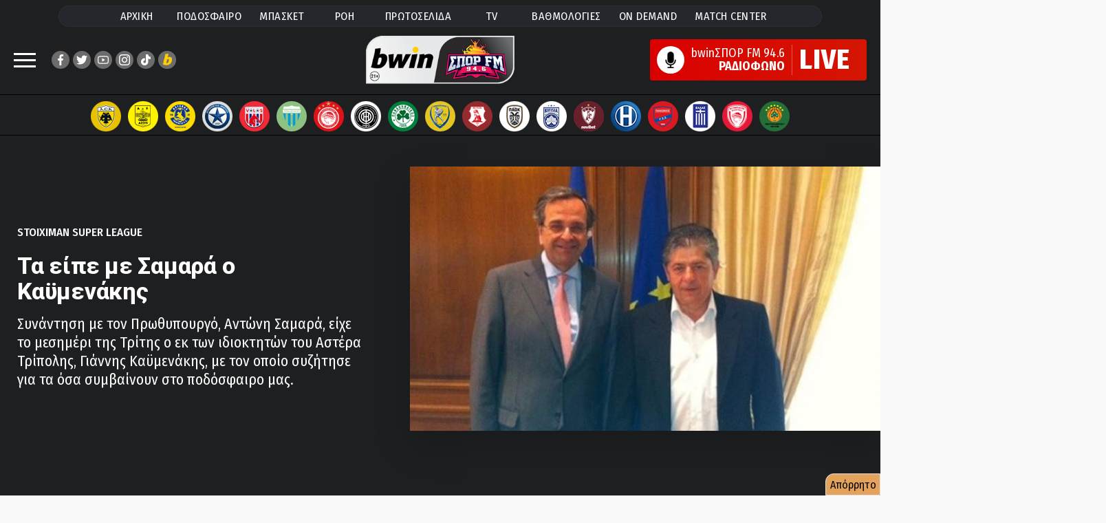

--- FILE ---
content_type: text/html;charset=UTF-8
request_url: https://www.sport-fm.gr/article/ta-eipe-me-samara-o-kaumenakis/678225
body_size: 104419
content:




<!DOCTYPE html>
<html data-adman-async="true"  lang="el">
<head>
	



	
		<title>Τα είπε με Σαμαρά ο Καϋμενάκης - Ποδόσφαιρο - Stoiximan Super League - Asteras Aktor | sport-fm.gr: bwinΣΠΟΡ FM 94.6</title>
	
	


	<meta name="description" content="Συνάντηση με τον Πρωθυπουργό, Αντώνη Σαμαρά, είχε το μεσημέρι της Τρίτης ο εκ των ιδιοκτητών του Αστέρα Τρίπολης, Γιάννης Καϋμενάκης, με τον οποίο συζήτησε για τα όσα συμβαίνουν στο ποδόσφαιρο μας." />


<meta http-equiv="Content-Type" content="text/html; charset=UTF-8">
<meta http-equiv="X-UA-Compatible" content="IE=edge">

<meta name="viewport" content="width=device-width, initial-scale=1">

<link rel="dns-prefetch" href="https://resources.sport-fm.gr" />
<link rel="dns-prefetch" href="https://tag.adwebone.com">
<link rel="dns-prefetch" href="https://onetag-sys.com">
<link rel="dns-prefetch" href="https://pagead2.googlesyndication.com">
<link rel="dns-prefetch" href="https://www.vidads.gr">
<link rel="dns-prefetch" href="https://www.googletagservices.com">
<link rel="dns-prefetch" href="https://www.google-analytics.com">
<link rel="dns-prefetch" href="https://fonts.gstatic.com">
<link rel="dns-prefetch" href="https://sport-fm.adman.gr">
<link rel="dns-prefetch" href="https://quantcast.mgr.consensu.org">


<link rel="stylesheet" href="/resrc/common/css/format__v63.css" />

<link rel="preconnect" href="https://fonts.gstatic.com">
<link rel="preload" href="https://fonts.googleapis.com/css2?family=Fira+Sans+Condensed:wght@400;500;600;700;800&family=Roboto+Condensed:wght@400;700&family=Roboto:wght@400;700;800;900&display=swap" as="style" onload="this.onload=null;this.rel='stylesheet'">
<noscript><link rel="stylesheet" href="https://fonts.googleapis.com/css2?family=Fira+Sans+Condensed:wght@400;500;600;700;800&family=Roboto+Condensed:wght@400;700&family=Roboto:wght@400;700;800;900&display=swap"></noscript>


<meta name="Generator" content="Gloman Services" />

<meta property="fb:app_id" content="1653869474895103" />
<meta name="apple-itunes-app" content="app-id=591053245"/>

<script> var hasSkin = false;</script>

<link href="/" rel="home" />


	
		
	
	


	
	
		<meta name="Keywords" content="Αθλητικά, sports, sportfm, Stoiximan Super League, Ποδόσφαιρο, Asteras Aktor, asteras-tripolis" />
		<meta name="news_keywords" content="Αθλητικά, sports, sportfm, Stoiximan Super League, Ποδόσφαιρο, Asteras Aktor, asteras-tripolis" />
	
	




	
		<meta name="robots" content="index, follow" />
		<meta name="googlebot" content="index, follow" />
		<link rel="stylesheet" href="/resrc/styles/lightbox.css" media="print" onload="this.media='all'">
	
	






<script type="text/javascript">
    function setCookie(cname, cvalue, exdays) {
        var d = new Date();
        d.setTime(d.getTime() + (exdays*24*60*60*1000));
        var expires = "expires="+ d.toUTCString();
        document.cookie = cname + "=" + cvalue + ";" + expires + ";path=/";
    }

    function getCookie(cname) {
        var name = cname + "=";
        var decodedCookie = decodeURIComponent(document.cookie);
        var ca = decodedCookie.split(';');
        for(var i = 0; i <ca.length; i++) {
            var c = ca[i];
            while (c.charAt(0) == ' ') {
                c = c.substring(1);
            }
            if (c.indexOf(name) == 0) {
                return c.substring(name.length, c.length);
            }
        }
        return -1;
    }

    var mycookie = getCookie('CookieLaw_Sportfm');
    window.console.log(mycookie);

</script>



<!-- Global site tag (gtag.js) - Google Analytics -->
<script async src="https://www.googletagmanager.com/gtag/js?id=G-TP3MNYFSPV"></script>
<script>
    window.dataLayer = window.dataLayer || [];
    function gtag(){dataLayer.push(arguments);}
    gtag('js', new Date());
    gtag('config', 'G-ZHE9T0C6H2');
    gtag('config', 'G-TP3MNYFSPV');
</script>


<script>
    var device;
    device = {isRobot: /bot|googlebot|crawler|spider|robot|lighthouse|crawling/i.test(navigator.userAgent)};
    device.isrbt = new RegExp("(Googlebot|Googlebot-Mobile|Googlebot-Image|Googlebot-Video|Mediapartners-Google|Chrome-Lighthouse|lighthouse|pagespeed|(Google Page Speed Insights)|Bingbot|Applebot|PingdomPageSpeed|GTmetrix|PTST|YLT|Phantomas)","i").test(navigator.userAgent||navigator.vendor||window.opera);
    window.device = device;
</script>
<script async type="text/javascript" src="/resrc/scripts/new/sportfm.core-min__v230104_1639.js"></script>

		<script type="text/javascript" src="/resrc/scripts/jquery-1.12.0.min.js"></script>
		
		
		
		
		
	



<script type="text/javascript">!(function(o,n){function $(){($.q=$.q||[]).push(arguments)}$.v=1,o[n]=o[n]||$})(window,String.fromCharCode(97,100,109,105,114,97,108));!(function(t,c,i){i=t.createElement(c),t=t.getElementsByTagName(c)[0],i.async=1,i.src="https://songsterritory.com/v2quh_PrUMTf1eMvW_rKAG8IgNwGDZokErSr6hvDRliB0Zq2QB-eQD30",t.parentNode.insertBefore(i,t)})(document,"script");;!(function(o,t,n,c){function e(n){(function(){try{return(localStorage.getItem("v4ac1eiZr0")||"").split(",")[4]>0}catch(o){}return!1})()&&(n=o[t].pubads())&&n.setTargeting("admiral-engaged","true")}(c=o[t]=o[t]||{}).cmd=c.cmd||[],typeof c.pubads===n?e():typeof c.cmd.unshift===n?c.cmd.unshift(e):c.cmd.push(e)})(window,"googletag","function");</script>

<script>function admanAddTags(){window.console.log(window.admanTags);}</script>

<link rel="shortcut icon" type="image/x-icon" href="https://www.sport-fm.gr/favicon.ico" />

<script>
    window.mobilecheck = function() {
        var check = false;
        (function(a){if(/(android|bb\d+|meego).+mobile|avantgo|bada\/|blackberry|blazer|compal|elaine|fennec|hiptop|iemobile|ip(hone|od)|iris|kindle|lge |maemo|midp|mmp|mobile.+firefox|netfront|opera m(ob|in)i|palm( os)?|phone|p(ixi|re)\/|plucker|pocket|psp|series(4|6)0|symbian|treo|up\.(browser|link)|vodafone|wap|windows ce|xda|xiino/i.test(a)||/1207|6310|6590|3gso|4thp|50[1-6]i|770s|802s|a wa|abac|ac(er|oo|s\-)|ai(ko|rn)|al(av|ca|co)|amoi|an(ex|ny|yw)|aptu|ar(ch|go)|as(te|us)|attw|au(di|\-m|r |s )|avan|be(ck|ll|nq)|bi(lb|rd)|bl(ac|az)|br(e|v)w|bumb|bw\-(n|u)|c55\/|capi|ccwa|cdm\-|cell|chtm|cldc|cmd\-|co(mp|nd)|craw|da(it|ll|ng)|dbte|dc\-s|devi|dica|dmob|do(c|p)o|ds(12|\-d)|el(49|ai)|em(l2|ul)|er(ic|k0)|esl8|ez([4-7]0|os|wa|ze)|fetc|fly(\-|_)|g1 u|g560|gene|gf\-5|g\-mo|go(\.w|od)|gr(ad|un)|haie|hcit|hd\-(m|p|t)|hei\-|hi(pt|ta)|hp( i|ip)|hs\-c|ht(c(\-| |_|a|g|p|s|t)|tp)|hu(aw|tc)|i\-(20|go|ma)|i230|iac( |\-|\/)|ibro|idea|ig01|ikom|im1k|inno|ipaq|iris|ja(t|v)a|jbro|jemu|jigs|kddi|keji|kgt( |\/)|klon|kpt |kwc\-|kyo(c|k)|le(no|xi)|lg( g|\/(k|l|u)|50|54|\-[a-w])|libw|lynx|m1\-w|m3ga|m50\/|ma(te|ui|xo)|mc(01|21|ca)|m\-cr|me(rc|ri)|mi(o8|oa|ts)|mmef|mo(01|02|bi|de|do|t(\-| |o|v)|zz)|mt(50|p1|v )|mwbp|mywa|n10[0-2]|n20[2-3]|n30(0|2)|n50(0|2|5)|n7(0(0|1)|10)|ne((c|m)\-|on|tf|wf|wg|wt)|nok(6|i)|nzph|o2im|op(ti|wv)|oran|owg1|p800|pan(a|d|t)|pdxg|pg(13|\-([1-8]|c))|phil|pire|pl(ay|uc)|pn\-2|po(ck|rt|se)|prox|psio|pt\-g|qa\-a|qc(07|12|21|32|60|\-[2-7]|i\-)|qtek|r380|r600|raks|rim9|ro(ve|zo)|s55\/|sa(ge|ma|mm|ms|ny|va)|sc(01|h\-|oo|p\-)|sdk\/|se(c(\-|0|1)|47|mc|nd|ri)|sgh\-|shar|sie(\-|m)|sk\-0|sl(45|id)|sm(al|ar|b3|it|t5)|so(ft|ny)|sp(01|h\-|v\-|v )|sy(01|mb)|t2(18|50)|t6(00|10|18)|ta(gt|lk)|tcl\-|tdg\-|tel(i|m)|tim\-|t\-mo|to(pl|sh)|ts(70|m\-|m3|m5)|tx\-9|up(\.b|g1|si)|utst|v400|v750|veri|vi(rg|te)|vk(40|5[0-3]|\-v)|vm40|voda|vulc|vx(52|53|60|61|70|80|81|83|85|98)|w3c(\-| )|webc|whit|wi(g |nc|nw)|wmlb|wonu|x700|yas\-|your|zeto|zte\-/i.test(a.substr(0,4))) check = true;})(navigator.userAgent||navigator.vendor||window.opera);
        return check;
    };
</script>

<style>
	@media (max-width: 700px){.hidden-xs {display: none !important;}}
	@media (min-width: 701px){.visible-xs {display: none !important;}}
	@media screen and (max-width: 1350px) and (min-width: 700px) {.has-skin #wrapper {max-width: 900px}}
	@media screen and (max-width: 1440px) and (min-width: 1350px) {.has-skin #wrapper {max-width: 1000px}}
	@media screen and (max-width: 1700px) and (min-width: 1440px) {.has-skin #wrapper {max-width: 1100px}}
	#pagefooter{z-index:1;}
	.stickyMobile {display: none;}
	@media screen and (max-width: 700px){
		.stickyMobile {    z-index: 2; position: fixed;
			bottom: 0;	display: block;	width: 100%;background: #bdbdbdcf;
		}
		.qc-cmp2-persistent-link {display: none;}
		.wonderpush-bell {display: none!important;}
		.the-header {width: 100%; display:none;}
		.closeSticky {float:right; padding: 10px 20px 15px 20px; font-size: 15pt;}
		.mobileStickyBanner {width: 100%; text-align: center;}
		.mobilestickyad { width: 320px; margin: auto;  margin-top: 10px;}
	}

	em {    font-style: italic;}
	.inarticleDFPbanner {text-align: center; margin: 25px auto;}
	.has-skin .hero-wrap:after{background:none;}
	.has-skin #team-logos {    border: none; padding: 11px 0 5px;}
	.has-skin #wrapper.wrap-next {margin: 0 auto;}
	.copyright-row a{color:#fff;}
</style>


	<meta name="sfm:track:bound" content="50" />
	<meta name="author" content="sport-fm newsroom" />
	<meta name="sfm:article:id" content="678225" />
	<meta name="sfm:article:date" content="2013-05-28T17:10" />
	<meta property="og:title" content="Τα είπε με Σαμαρά ο Καϋμενάκης"/>
	<meta property="og:site_name" content="sport-fm.gr" />
	<meta property="og:type" content="article"/>
	<meta property="og:description" content="Συνάντηση με τον Πρωθυπουργό, Αντώνη Σαμαρά, είχε το μεσημέρι της Τρίτης ο εκ των ιδιοκτητών του Αστέρα Τρίπολης, Γιάννης Καϋμενάκης, με τον οποίο συζήτησε για τα όσα συμβαίνουν στο ποδόσφαιρο μας."/>
	
		
			
		
		
	
	<meta property="og:image" content="https://resources.sport-fm.gr/supersportFM/images/news/13/05/28/170951.jpg?w=880&f=bicubic"/>
	<meta name="thumbnail" content="https://resources.sport-fm.gr/supersportFM/images/news/13/05/28/170951.jpg?w=880&f=bicubic" />
	<meta property="og:image:width" content="900"/>
	<meta property="og:image:height" content="540"/>
	
	<meta property="og:url" content="https://www.sport-fm.gr/article/podosfairo/superleague1/ta-eipe-me-samara-o-kaumenakis/678225"/>
	<link rel="canonical" href="https://www.sport-fm.gr/article/podosfairo/superleague1/ta-eipe-me-samara-o-kaumenakis/678225"/>
	



<script async src="//pagead2.googlesyndication.com/pagead/js/adsbygoogle.js"></script>
<script async src="https://securepubads.g.doubleclick.net/tag/js/gpt.js"></script>
<script>
    (adsbygoogle = window.adsbygoogle || []).push({
        google_ad_client: "ca-pub-4710065428853701",
        enable_page_level_ads: true
    });
    if (mycookie != 0 ) {
        (adsbygoogle=window.adsbygoogle||[]).requestNonPersonalizedAds=0
        window.console.log('User agrees to personalized adsense ' + mycookie);
    }else{
        (adsbygoogle=window.adsbygoogle||[]).requestNonPersonalizedAds=1
        window.console.log('User does not agree to personalized adsense ' + mycookie);
    }
</script>

<script>
    window.googletag = window.googletag || {cmd: []};
    window.admanTags = {};
    window.GrXGlobalKeyValues = {};
</script>
<script>
    
    //window.console.log('textlength= ' + textlength);
    window.cust_params = 'test';
    
    window.cust_params = 'articleID%3D678225%26cat%3D101';
    
    var canShowAds = false;
     
        
            
            window.admanTags.type = "article";
            window.GrXGlobalKeyValues.type = "article";
            window.admanTags.categoryid = "101";
            window.GrXGlobalKeyValues.categoryid = "101";
            window.admanTags.articleid = "678225";
            window.GrXGlobalKeyValues.articleid = "678225";
            
                
                window.admanTags.parentcategoryid = "1";
                window.GrXGlobalKeyValues.parentcategoryid = "1";
            
            
                
                
                    
                    
                    
                    
                    
                    
                
                
                window.admanTags.tags = "asteras-tripolis";
                window.GrXGlobalKeyValues.tags = "asteras-tripolis";
            
        
        
        
        
        
        
    
    googletag.cmd.push(function() {
        var mappingNoneDesktop300Mobile = googletag.sizeMapping().
        addSize( [475, 0],  []).
        addSize( [0, 0],    [ [320, 50],[300, 250] ]).
        build();
        var mappingNoneDesktop320Mobile = googletag.sizeMapping().
        addSize( [475, 0],  []).
        addSize( [0, 0],    [ [320, 50] ]).
        build();
        var mappingBillboardDesktop300Mobile = googletag.sizeMapping().
        addSize( [970, 0],  [ [970, 250], [970, 90], [728, 90], [1, 1] ]).
        addSize( [768, 0],  [ [728, 90], [1, 1] ]).
        addSize( [0, 0],    [ [320, 50], [320, 100], [300, 250], [300, 600] ]).
        build();

        if (window.mobilecheck()) {
            /*googletag.defineSlot('/2011836/Article_above_content_mobile_300x250', [[300, 250], [300, 100], [300, 75], [300, 50]], 'div-gpt-ad-1518521172955-2').addService(googletag.pubads());*/
            googletag.defineSlot('/2011836/Mobile_TOP_300x250',[[300, 250], [300, 100], [300, 75], [300, 600], [300, 50]], 'div-gpt-ad-1484751153749-5').addService(googletag.pubads());
            googletag.defineSlot('/2011836/Mobile_App_320x50', [320, 50], 'div-gpt-ad-1574246468378-0').defineSizeMapping(mappingNoneDesktop320Mobile).addService(googletag.pubads());
            googletag.defineSlot('/2011836/300x250_Right_Ros_Bottom', [[300, 250], [300, 100], [300, 75], [300, 600], [300, 50]], 'div-gpt-ad-1518521172955-2').addService(googletag.pubads());
        }
        else {
            //googletag.defineSlot('/2011836/300x250_ROS_Right_MIDDLE', [[300, 250], [300, 100], [300, 75], [300, 600], [300, 50]], 'div-gpt-ad-1518521172955-0').addService(googletag.pubads());
            googletag.defineSlot('/2011836/300x250_ROS_Right_UP', [[300, 250], [300, 100], [300, 75], [300, 600], [300, 50]], 'div-gpt-ad-1518521172955-1').addService(googletag.pubads());
            /*googletag.defineSlot('/2011836/Billboard_TOP_ROS', [970, 250], 'div-gpt-ad-1484751153749-3').defineSizeMapping(mappingBillboardDesktop300Mobile).addService(googletag.pubads());*/
            googletag.defineSlot('/2011836/Articles_Below_photo', [[300, 100], [468, 60], [300, 50], [750, 100], [550, 50], [320, 50], [300, 75], [728, 90], [420, 90], [600, 150]], 'div-gpt-ad-1484751153749-5').addService(googletag.pubads());
//            googletag.defineSlot('/2011836/Stickey_Right_300x600', [300, 600], 'div-gpt-ad-1484751153749-4').addService(googletag.pubads());
            googletag.defineSlot('/2011836/300x250_Right_Ros_Bottom', [[420, 90], [300, 100], [300, 75], [390, 60], [320, 50], [300, 250], [600, 150], [320, 100], [550, 50], [468, 60], [300, 600], [400, 600]], 'div-gpt-ad-1518521172955-2').addService(googletag.pubads());
            /*googletag.defineSlot('/2011836/300x100_hprosabovelatest', ['fluid', [300, 100], [300, 50]], 'div-gpt-ad-1602756940022-0').addService(googletag.pubads());*/
        }

        googletag.pubads().collapseEmptyDivs();
        
        
        /*IS ARTICLE*/
        googletag.pubads().setTargeting('cat', ['101']);
        googletag.pubads().setTargeting('articleID', ['678225']);

        
        googletag.pubads().setTargeting('parentCat', ['1']);
        window.cust_params += '%26parentCat1' ;
        
        
        window.cust_params += '%26tag%3D' ;
        
        window.cust_params += 'asteras-tripolis' ;
        
        
        googletag.pubads().setTargeting('tag',['asteras-tripolis']);
        
        window.cust_params += '%26type%3Darticle' ;
        googletag.pubads().setTargeting('type', ['article']);
        
        
        
        
        
        
        
        googletag.pubads().setTargeting('refresh', ['0']);
        //googletag.pubads().disableInitialLoad();
        googletag.pubads().enableSingleRequest();
        //googletag.pubads().setCentering(true);
        googletag.enableServices();

        window.console.log(Adman);

        var firstAction = true;

        function deleteCookies() {
            document.cookie = 'euconsent-v2=; path=/; domain=.www.sport-fm.gr; expires=' + new Date(0).toUTCString();
        }
        canShowAds = true;

        /*window.__tcfapi('addEventListener', 2, function(tcData, listenerSuccess) {
            if (listenerSuccess) {
                if (tcData.eventStatus === 'useractioncomplete' || tcData.eventStatus === 'tcloaded') {

                    canShowAds = true;
                    if ((tcData.vendor.consents[755] && tcData.vendor.legitimateInterests[755] && tcData.purpose.consents[1])) {
                        setCookie('CookieLaw_Sportfm',1,150);
                        googletag.pubads().setTargeting('cookie_consent', ['yes']);
                    }else{  
                        googletag.pubads().setTargeting('cookie_consent', ['no']);
                        /!*if (tcData.eventStatus === 'tcloaded' && tcData.purpose.consents[1] ){
                            ga('send', 'event', 'CMP-Google', 'Delete article cookies', tcData.eventStatus );
                            deleteCookies();
                            console.log('delete Cookies');
                        }*!/
                        setCookie('CookieLaw_Sportfm',0,15);
                        /!*if (tcData.eventStatus === 'tcloaded' && firstAction) {
                            ga('send', 'event', 'CMP-Google', 'NO', tcData.eventStatus );
                            __tcfapi('displayConsentUi',2, function() {  });
                        }*!/
                    }
                    if(firstAction){
                        console.log('load ad manager');
                        googletag.pubads().refresh();
                        firstAction = false;
                    }
                }
            }
        });*/
    });

    /*function callVast(){
        new VidadsVideo.Parser({
            vastUrl: 'https://pubads.g.doubleclick.net/gampad/ads?iu=/2011836/videoVast&description_url=http%3A%2F%2Fwww.sport-fm.gr%2Fvideos&tfcd=0&npa=0&sz=640x480&cust_params=' + window.cust_params + '&gdfp_req=1&output=vast&unviewed_position_start=1&env=vp&correlator=[placeholder]&vpmute=0&vpa=1&vad_format=linear&url='+ window.location.href +'&vpos=preroll',
            /!*vastUrl: 'https://pubads.g.doubleclick.net/gampad/ads?iu=/2011836/videoVast&description_url=http%3A%2F%2Fwww.sport-fm.gr%2Fvideos&tfcd=0&npa=0&sz=640x480&gdfp_req=1&output=vast&unviewed_position_start=1&env=vp&correlator=[placeholder]&vpmute=0&vpa=1&vad_format=linear&url=http%3A%2F%2Fwww.sport-fm.gr%2Fvideos&vpos=preroll',*!/
            /!*vastUrl: 'https://www.vidads.gr/get/video/vast3/93 ',*!/
            fluid: true,
        });
    }*/
    /*window["VidadsParser_loaded"] = function() {
        setTimeout(callVast,500);
    };*/
</script>

<script type="application/javascript" async src="https://apps-cdn.relevant-digital.com/static/tags/1135181638218766722.js"></script>

<script src="https://cdn.by.wonderpush.com/sdk/1.1/wonderpush-loader.min.js" async></script>
<script>
    window.WonderPush = window.WonderPush || [];
    WonderPush.push(["init", {
        webKey: "2aba7a4ca4551e6fa42efb34c62188848f424a92c0b137f7720d31d4dc31c246",
        subscriptionDialog: {
            triggers: {
                minPages: 2,
                snooze: 864000000 // 24 hours
            }
        }
    }]);
</script>








<style>
    .bannerholder {  text-align: center;  }
    .banner div {  margin: 10px auto; text-align: center;  }
    @media (max-width: 700px){  #wrapper {overflow-x: hidden;}  }
    .has-skin .single-article-image:before{border-bottom:none ;background:none;}
    .articleBottomBanner {text-align: center;    margin: 25px auto;}
</style>


    
<script src="https://t.atmng.io/adweb/Avl-4y0lT.prod.js" async></script>
<script>!function(n){if(!window.cnx){window.cnx={},window.cnx.cmd=[];var t=n.createElement('iframe');t.src='javascript:false'; t.display='none',t.onload=function(){var n=t.contentWindow.document,c=n.createElement('script');c.src='//cd.connatix.com/connatix.player.js?cid=802bc865-afca-472a-8b42-6b7ce9fd58ba&pid=1615f147-34ba-442b-8d9c-659a127d7b34',c.setAttribute('async','1'),c.setAttribute('type','text/javascript'),n.body.appendChild(c)},n.head.appendChild(t)}}(document);</script>


<script>
window.AdmanQueue = window.AdmanQueue || [];
</script>
<script async src="https://static.adman.gr/adman.js" onload="admanAddTags();"></script>
	

<link rel="stylesheet" href="/resrc/common/css/single__v43.css" />
	
	<link rel="amphtml" href="https://www.sport-fm.gr/article/amp/ta-eipe-me-samara-o-kaumenakis-amp/678225">
	<style>
		.latest-wrap {height:2500px;}
		.break-container{    z-index: 1;}
		.box-purple{position: absolute; right: 10px; top: 10px; font-size: 1.4em;}
		@media screen and (max-width: 700px){
			.box-purple{position: absolute; right: 5px; top: 5px; font-size: 1em;}
		}
		#top-sticky-banner {text-align:center;background-color: black;height: 50px;}
		@media screen and (max-width: 700px){
			#top-sticky-banner.stickheadbanner {
				position: fixed;
				top: 66px;
				left: 0;
				right: 0;
				z-index: 999999;
			}
		}
		.twitter-tweet{margin: auto!important;}
		#spf-m{padding:12px;background-color:#0066cc;border-radius:10px}
.mini-site-logo{text-align:left;margin:0 auto;font-size:2.8rem;font-weight:600;}

.columns.minisite-wrap{margin:0}
.column.is-full.minisite-wrap{padding-bottom:0}
.mini-site-nav{display:flex;justify-content:center;font-size:16px;list-style:none;font-weight:500;padding-top:5px;padding-bottom:5px;max-width:660px;margin:0 auto}
.mini-site-nav li{display:block;padding:3px 12px;transition:all .3s ease}
.mini-site-nav li:hover{background-color:#FFF;padding:3px 12px}
.mini-site-nav a{color:#FFF}
.mini-site-nav li:hover a{color:#200122}
#spf-m .minipost-icon{background-color:#1a69d1;}
#spf-m .vinieta{border-bottom-color:#c9232f}
#spf-m .block-tile:before{background:#97291f}
#spf-m .lightblue .block-tile:before{background:#1a69d1}
#spf-m .teaser-main-story .lightred-c{color:#c9232f}
#spf-m .teaser-main-story .lightblue{color:#1a69d1}
.sponsored-mini{background-color:rgba(255,255,255,0.2);border-radius:25px;display:flex;align-items:center;justify-content:center;padding:8px 0}
.sponsored-mini span{color:#FFF;font-size:1.6rem;font-weight:600;margin:0 10px}
.sponsored-mini img{max-height:30px}
.minisite-wrap .whitebg{border-radius:8px;overflow:hidden;background-repeat:no-repeat}
.columns.minisite-wrap .huge-image{ height: 100%;}
.minisite-wrap .whitebg:last-child{margin-bottom:0}
/*.mini-site-logo:before { content: ""; display: block; width: 97%; height: 6px;background: #FFF; margin: 0 0 5px; max-width:115px;}*/
@media screen and (max-width:700px){
.column.is-full.minisite-wrap{padding:0}
#spf-m{border-radius:0;padding:10px 0}

.minsiteindex-header{display:flex;flex-wrap:wrap;justify-items:center}
.minsiteindex-header .column.is-8{width:100%}
.minsiteindex-header .column.is-2{width:50%}
.minsiteindex-header .column.is-2 img{width:130px;float:left}
.minsiteindex-header .column.is-2 .mini-site-logo {float: right;padding-right: 2rem} 
.p-0{padding:0!important}
.minisite-wrap .whitebg .mb {display: flex}
}
@media screen and (max-width: 1440px) and (min-width: 700px)  {
.has-skin .minsiteindex-header{display:flex;flex-wrap:wrap;justify-items:center}
.has-skin .minsiteindex-header .column.is-8{width:100%}
.has-skin .minsiteindex-header .column.is-2{width:50%}
.has-skin .minsiteindex-header .column.is-2 img{width:130px;float:left}
.has-skin .minsiteindex-header .column.is-2 .mini-site-logo {float: right;padding-right: 2rem}  
}
  
@media only screen and (min-device-width: 481px) and (max-device-width: 1024px) and (orientation:portrait) {
#spf-m{margin: 20px 0;display:flex;flex-direction:column}
#spf-m .wrap-mb .font-size-20 {font-size: 17px;font-weight: 500!important}
.minsiteindex-header{display:flex;flex-wrap:wrap;justify-items:center}
.minsiteindex-header .column.is-8{width:100%;flex-grow: initial;flex-basis: initial;flex-shrink: initial}
.minsiteindex-header .column.is-2{width:50%;flex-grow: initial;flex-basis: initial;flex-shrink: initial}
.minsiteindex-header .column.is-2 img{width:130px;float:left}
.minsiteindex-header .column.is-2 .mini-site-logo {float: right;padding-right: 2rem}      
}

@media screen and (max-width: 1400px) and (min-width: 770px)  {
    .minisite-wrap .font-size-20 {    font-size: 1.7rem;}
}
@media screen and (min-width:700px) {
    .mini-site-logo img {
        max-width: 370px;
    }
}
@media screen and (max-width:700px) {
    .minsiteindex-header .promo img {
        max-width: 59%;
        float: right!important;
    }
    .mini-site-logo img {
        max-width: 110%;
    }
}

#spf-m {background: rgb(32,1,34);   background-color: #3c5bcd;}

		.light-grey-box{border: 1px solid #c0c0c0;background-color:#f7f7f7;font-weight:600;margin:1rem 0;width:auto;padding:1.5rem 2rem;line-height:1.3;border-radius:8px;font-size:1.6rem;}

	</style>
    
	<script>
		window.googletag = window.googletag || { cmd: [] };
		
		// Global flag to separate "Ad Users" from "Baseline Users"
		window.rewardedAdHasShown = false; 

		// --- NEW: SPECIFIC PAGE LOAD EVENT ---
		// This acts as your "Denominator" (Total users who hit this page/script)
		console.log("Script loaded - Tracking Start");
		gtag('event', 'HH_2_Script_Load_Start', {
			'event_category': 'Engagement',
			'event_label': 'Script Initiated'
		});

		// --- 1. ADSENSE HASH TRACKING ---
		function checkHashForVignette() {
			if (window.location.hash.includes('google_vignette')) {
				console.log("AdSense Vignette Detected via Hash!");
				gtag('event', 'HH_google_vignette', {
					'event_category': 'Ads',
					'event_label': 'AdSense Auto Ad'
				});
				window.removeEventListener('hashchange', checkHashForVignette);
			} else if (window.location.hash.includes('goog_rewarded')) {
				gtag('event', 'HH_goog_rewarded', {
					'event_category': 'Ads'
				});
			}
		}
		checkHashForVignette();
		window.addEventListener('hashchange', checkHashForVignette);

		// --- 2. GPT EVENT TRACKING ---
		googletag.cmd.push(function () {
			const pubads = googletag.pubads();

			// A. Slot Rendered
			pubads.addEventListener('slotRenderEnded', function (event) {
				if (!event.isEmpty && event.slot.getAdUnitPath().includes('SPG_REWARD')) {
					gtag('event', 'HH_Reward_render ' + event.slot.getAdUnitPath(), {
						event_category: 'Ads',
						ad_unit_path: event.slot.getAdUnitPath()
					});
				}
			});

			// B. Impression Viewable (WITH 15s CHECK)
			pubads.addEventListener('impressionViewable', function (event) {
				const slot = event.slot;
				const path = slot.getAdUnitPath();
				
				if (slot.getOutOfPage()) {
					if (path.includes('SPG_REWARD') || path.includes('Reward')) {
						
						// Mark flag as true so the Baseline check knows to skip this user
						window.rewardedAdHasShown = true; 

						console.log("Rewarded Ad Viewable");
						gtag('event', 'HH_Reward_imp_view ' + path, {
							event_category: 'Ads',
							ad_type: 'rewarded',
							ad_unit_path: path
						});

						// --- START AD-SPECIFIC 15s CHECK ---
						const slotId = slot.getSlotElementId();
						setTimeout(function() { 
							checkAdStatus(slotId, path); 
						}, 15000); 

					} else {
						console.log("Vignette Ad Viewable");
						gtag('event', 'HH_Vignet_imp_view ' + path, {
							event_category: 'Ads',
							ad_type: 'vignette',
							ad_unit_path: path
						});
					}
				}
			});

			// C. Reward Granted
			pubads.addEventListener('rewardedSlotGranted', function (event) {
				gtag('event', 'HH_Reward_Granted ' + event.slot.getAdUnitPath(), {
					ad_type: 'rewarded',
					page_hash: window.location.hash
				});
				
			});

			// D. Ad Closed
			pubads.addEventListener('rewardedSlotClosed', function (event) {
				gtag('event', 'HH_Reward_closed ' + event.slot.getAdUnitPath(), {
					ad_type: 'rewarded',
					page_hash: window.location.hash
				});
				
			});

			// E. Slot Ready
			pubads.addEventListener('rewardedSlotReady', function (event) {
				gtag('event', 'HH_Reward_Ready ' + event.slot.getAdUnitPath(), {
					ad_type: 'rewarded',
					page_hash: window.location.hash
				});
			
			});

			// F. Video Completed
			pubads.addEventListener('rewardedSlotVideoCompleted', function (event) {
				gtag('event', 'HH_Reward_Complete ' + event.slot.getAdUnitPath(), {
					ad_type: 'rewarded',
					page_hash: window.location.hash
				});
				
			});
		});

		// --- 3. HELPER FUNCTION: AD 15s CHECK ---
		function checkAdStatus(slotId, path) {
			const userVisibility = document.visibilityState; 
			const adElement = document.getElementById(slotId);
			let adState = "destroyed";
			
			if (adElement) {
				const style = window.getComputedStyle(adElement);
				if (style.display !== 'none' && style.visibility !== 'hidden') {
					adState = "visible_in_dom";
				} else {
					adState = "hidden_in_dom";
				}
			}
			gtag('event', 'HH_Reward_15s_Check', {
				'event_category': 'Ads_Debug',
				'ad_unit_path': path,
				'user_status': userVisibility,
				'ad_dom_status': adState 
			});
		}

		// --- 4. BASELINE 15s CHECK ---
		setTimeout(function() {
			if (!window.rewardedAdHasShown) {
				const userVisibility = document.visibilityState;
				
				console.log("Baseline check: No ad shown, user status: " + userVisibility);
				
				gtag('event', 'HH_2_Baseline_15s_Check', {
					'event_category': 'Engagement',
					'event_label': 'Natural Site Retention',
					'user_status': userVisibility
				});
			}
		}, 15000);
	</script>


	<script>
		// Dynamically load Membrana script and fire event when ready
		const membranaScript = document.createElement('script');
		membranaScript.src = "https://cdn.membrana.media/spg/ym.js";
		membranaScript.async = true;

		membranaScript.onload = function() {
			console.log("Membrana YM loaded");
			gtag('event', 'membrana_ym_init', {
				'event_category': 'integration',
				'event_label': 'Membrana YM loaded successfully'
			});
		};

		membranaScript.onerror = function() {
			console.warn("Failed to load Membrana YM script");
		};

		document.head.appendChild(membranaScript);
	</script>
	
</head>

<body class="sportfm">






<style>
	.dropdown-content {
		display: none;	position: absolute;	background-color: #f9f9f9;
		min-width: 160px;box-shadow: 0px 8px 16px 0px rgba(0,0,0,0.2);	padding: 12px 16px;	}
	.main-nav li .dropdown-content a { color: black;}
	.dropdown span{    color: white;}
	.dropdown:hover{    color: black;}
	.dropdown:active .dropdown-content,.dropdown:hover .dropdown-content {display: block;}
	.main-nav li:active .dropdown-content,.main-nav li:hover .dropdown-content{
		background-color:#f4f4f4;display: block;
		color: #000;border-radius: 40px;font-weight: 600;transform: scale(1.08);}
	.megamenu .social-row .social-icon {background-color: white;}
</style>

<header id="Identity">
	<nav id="prime-menu" class="prel">
		<ul class="main-nav">
			<li class="menu-item  zonanormal">
				<a class="inherit" href="/" rel="home" title="bwinΣπορFM 94.6" >ΑΡΧΙΚΗ</a></li>
			<li class="menu-item zonanormal">
				<a class="inherit" href="/list/podosfairo/1">ΠΟΔΟΣΦΑΙΡΟ</a></li>
			<li class="menu-item zonanormal">
				<a class="inherit" href="/list/basket/2">ΜΠΑΣΚΕΤ</a></li>
			<li class="menu-item zonanormal">
				<a class="inherit" href="/archive/latest/" title="Ροή τελευταίων ειδήσεων">ΡΟΗ</a></li>
			<li class="menu-item zonanormal">
				<a class="inherit" href="/newspapers/" title="Πρωτοσέλιδα Αθλητικών και Πολιτικών Εφημερίδων">ΠΡΩΤΟΣΕΛΙΔΑ</a></li>
			<li class="menu-item zonanormal">
				<a class="inherit" href="/tv" title="Πρόγραμμα αγώνων στην Τηλεόραση">TV</a></li>
			<li class="menu-item zonanormal">
				<a class="inherit" href="/bathmologies/" title="Βαθμολογίες πρωταθλημάτων">ΒΑΘΜΟΛΟΓΙΕΣ</a></li>
			<li class="menu-item zonanormal">
				<a class="inherit" href="/radio/on-demand" title="Οι εκπομπές του bwinΣπορFM σε podcast">ON DEMAND</a></li>
			<li class="menu-item zonanormal">
				<a class="inherit" href="/events/">MATCH CENTER</a></li>
			
		</ul>
	</nav>

<div class="maxspaceless prel">
	<div class="align-center columns space-between is-mobile">
		<div class="column is-header-mobile">
			<div class="flexgrid align-center">
				<div id="burger-menu">
					<span></span>
					<span></span>
					<span></span>
				</div>
				<div class="social-row">
					<a target="_blank" href="https://www.facebook.com/SPORFMOFFICIAL/" class="social-icon facebook-icon"><img src="/resrc/common/imgs/social/facebook.png" /></a>
					<a target="_blank" href="https://twitter.com/sporfm946" class="social-icon twitter-icon"><img src="/resrc/common/imgs/social/twitter.png" /></a>
					<a target="_blank" href="https://www.youtube.com/user/NovaSPORFM946" class="social-icon youtube-icon"><img src="/resrc/common/imgs/social/youtube.png" /></a>
					<a target="_blank" href="https://www.instagram.com/sportfm946/" class="social-icon instagram-icon"><img src="/resrc/common/imgs/social/instagram.png" /></a>
					<a target="_blank" href="https://www.tiktok.com/@sporfm946" class="social-icon instagram-icon"><img src="/resrc/common/imgs/social/tiktok.png" /></a>
					<a target="_blank" href="https://sports.bwin.gr/el/sports?utm_source=display-sportfm&utm_campaign=sportfm&utm_content=c:37125.568&utm_medium=sportfm&utm_term=4604490-sportfm-bwin-sprts-gr-14-12-2020-el-brand-display--partner-sportfm-onside-m21_55-rch-tweb-c:37125&tdpeh=4604490-sportfm-bwin-sprts-gr-14-12-2020-el-brand-display--partner-sportfm-onside--rch-tweb-c%3A37125.568&wm=4604490"
					   class="social-icon bwin-icon"><img src="/resrc/common/imgs/social/bwin-icon-social.png" /></a>
				</div>
			</div>
		</div>
		<div class="column is-logo-mobile">
			<a href="/">
				<img class="main-logo" src="/resrc/v4/logo-normal-radiopage__v2.png" alt="sportfm"/></a>
		</div>
		<div class="column display-none">
			<div class="flexgrid justify-end flex-col">
				<div class="live-button">
					<a target="_blank" href="/radio">
						<div id="liveradio-btn">
							<div class="liveradio-fl">
								<div class="liv-i"><div class="ico" style="background-image:url('[data-uri]')"></div></div>
								<div class="liv-lf">
									<span>bwinΣΠΟΡ FM 94.6</span>
									<span><strong>ΡΑΔΙΟΦΩΝΟ</strong></span>
								</div>
								<div class="liv-ri">LIVE</div>
							</div>
						</div>
					</a>
				</div>
			</div>
		</div>
	</div>
</div>

<div id="team-logos">
	<ul>
		<li><a class="aek" title="ΑΕΚ" href="/tag/aek"></a></li>
		<li><a class="aris" title="Άρης" href="/tag/aris"></a></li>
		<li><a class="asterastripolis" title="Αστέρας Τρίπολης" href="/tag/asteras-tripolis"></a></li>
		<li><a class="atromitos" title="Ατρόμητος" href="/tag/atromitos"></a></li>		
		<li><a class="volosnfc" title="ΝΠΣ Bόλος" href="/tag/bolos"></a></li>
		<li><a class="levadiakos" title="Λεβαδειακός" href="/tag/levadiakos"></a></li>
		<li><a class="osfp" title="Ολυμπιακός" href="/tag/olympiakos"></a></li>
		<li><a class="ofi" title="Ο.Φ.Η." href="/tag/ofi"></a></li>
		<li><a class="pao" title="Παναθηναϊκός" href="/tag/pao"></a></li>
		<li><a class="panait" title="Παναιτωλικός" href="/tag/panaitolikos"></a></li>
		<li><a class="panserraikos" title="Πανσερραϊκός" href="/tag/panserraikos"></a></li>
		<li><a class="paok" title="ΠΑΟΚ" href="/tag/paok"></a></li>
		<li><a class="kifisia" title="Κηφισιά" href="/tag/kifisia"></a></li>
        <li><a class="larisa" title="ΑΕΛ Novibet" href="/tag/larisa"></a></li>
        <li><a class="iraklis" title="Ηρακλής" href="/tag/iraklis"></a></li>
        <li><a class="panionios" title="Πανιώνιος" href="/tag/panionios"></a></li>
        <li><a class="ethniki" title="Εθνική Ομάδα" href="/tag/ethniki"></a></li>
        <li><a class="osfpbc" title="Ολυμπιακός Μπάσκετ" href="/tag/olympiakosbc"></a></li>
		<li><a class="paobc" title="Παναθηναϊκός Μπάσκετ" href="/tag/paobc"></a></li>
		
		


	</ul>
	
</div>

<div class="flexgrid header-links-wrap">
	<div class="header-links-col radio0b">
		<a href="/radio" target="_blank">
			<span>bwinΣπορ FM 94.6<br><strong>ΡΑΔΙΟΦΩΝΟ</strong></span>
			<span>LIVE</span>
		</a>
	</div>
	<div class="header-links-col latestnews0b">
		<a href="/archive/latest/">ΕΙΔΗΣΕΙΣ</a>
	</div>
</div>
	
	
</header>
<div id="wrapper" class="prel maxspace webpage">

	<main id="article-page" class="article-page article-second-layout">
		
		<div class="billboard-header-l break-container">
			<div class="maxspace flexgrid article-header">
				<div class="prel single-article-hero calmdarya">
					<header class="b-article-header prel">
						<span class="white-c zonamedium kicker-name uppercase">
							<a href="/list/podosfairo/superleague1/101">Stoiximan Super League</a>
						</span>
						<div class="post-t-wrap">
							<h1 class="robotobold post-title headline white-c lin12 minus-2">
								Τα είπε με Σαμαρά ο Καϋμενάκης
							</h1>
							<div class="zonanormal white-c lin12 b-summary">
								Συνάντηση με τον Πρωθυπουργό, Αντώνη Σαμαρά, είχε το μεσημέρι της Τρίτης ο εκ των ιδιοκτητών του Αστέρα Τρίπολης, Γιάννης Καϋμενάκης, με τον οποίο συζήτησε για τα όσα συμβαίνουν στο ποδόσφαιρο μας.
							</div>
							<div class="more-stories">
								
							</div>
						</div>
					</header>
				</div>
				<div class="prel single-article-image">
					<div class="article-main-post-image">
						<div class="mask-image">
							
							
							
								<a href="https://resources.sport-fm.gr/supersportFM/images/news/13/05/28/170951.jpg?w=880&f=bicubic" data-lightbox="image-1" data-title="Τα είπε με Σαμαρά ο Καϋμενάκης">
									<img class="imagefit" itemprop="image" src="https://resources.sport-fm.gr/supersportFM/images/news/13/05/28/170951.jpg?w=880&f=bicubic" alt="Τα είπε με Σαμαρά ο Καϋμενάκης"  />
								</a>
							
						</div>
					</div>
				</div>
			</div>
		</div>
		<div id="single-article-wrap" class="single-article-wrap">
			<div class="main_section">
				<div class="below-photo-banner">
					






    

    

    

	
	

	
		
		<div class="sticky-element">
			<adv>
				<div id='div-gpt-ad-1484751153749-5' class="banner bannerholder">
					<script>
                        googletag.cmd.push(function () {
                            googletag.display('div-gpt-ad-1484751153749-5');
                        });
					</script>
				</div>
			</adv>
		</div>
	
	
	
		
 	 	
 	
	
	
	
	
	
	
	
	
	
	
	
	

	
	
	
	
	
				
		
	
		
	
	
	
	
	
	
	
	
	
	
	
			
	
	
	
	
		
	
		
	
	
	



				</div>
				<div class="article-content">
					<div class="side-content">
						<div class="post-meta-row">
							<span class="post-meta-author-name">
								<div class="writers writer-photo">
									<div class="writer-photo cat101"></div>
								</div>
								<span>
									
										
											<a href="/journalist/" title="" ></a>
										
										
									
								</span>
							</span>
							<div class="post-meta-date">
								<span class="date-info" itemprop="datePublished">ΗΜΕΡΟΜΗΝΙΑ ΔΗΜΟΣΙΕΥΣΗΣ:</span> 28/05/2013, 17:10
							</div>
						</div>
						



<div class="post-sharethis">
	<div class="addthis_sharing_toolbox " addthis:url="https://www.sport-fm.gr/article/podosfairo/superleague1/ta-eipe-me-samara-o-kaumenakis/678225"  addthis:title="Τα είπε με Σαμαρά ο Καϋμενάκης"  addthis:description="Συνάντηση με τον Πρωθυπουργό, Αντώνη Σαμαρά, είχε το μεσημέρι της Τρίτης ο εκ των ιδιοκτητών του Αστέρα Τρίπολης, Γιάννης Καϋμενάκης, με τον οποίο συζήτησε για τα όσα συμβαίνουν στο ποδόσφαιρο μας."></div>
</div>



						<div id="inarticle" class="col-md-12"><div></div></div>
						<div id="article-content"><p>Το ζήτησε και έγινε. Ο Γιάννης Καϋμενάκης, ο εκ των ιδιοκτητών του Αστέρα Τρίπολης, είχε συνάντηση με τον Πρωθυπουργό, στο Μέγαρο Μαξίμου, το μεσημέρι της Τρίτης. <br /><br />Ο «ισχυρός» άνδρας των Αρκάδων, μίλησε σε άριστο κλίμα με τον κ. Σαμαρά για τα όσα λαμβάνουν χώρα στο ελληνικό ποδόσφαιρο, ενώ ξεκαθάρισε πως υπάρχει αποφασιστικότητα για πλήρη εξυγίανση στον αθλητικό χώρο.<br /><br />Παράλληλα, εξέφρασε και τον θαυμασμό του για την πορεία της ομάδας της Αρκαδίας και την συμμετοχή του στον τελικό του Κυπέλλου Ελλάδας.<br /><br /><u><strong>Για το θέμα εξέδωσε δελτίο Τύπου η ΠΑΕ Αστέρας Τρίπολης:</strong></u><br /><br />«Σήμερα 28/5/2013 ο εκ των ιδιοκτητών του ΑΣΤΕΡΑ ΤΡΙΠΟΛΗΣ κύριος Γιάννης Καϋμενάκης έγινε δεκτός από τον πρωθυπουργό κύριο Αντώνη Σαμαρά στο Μέγαρο Μαξίμου. Σκοπός της επίσκεψής του ήταν να ενημερώσει τον πρωθυπουργό για τα προβλήματα του επαγγελματικού ποδοσφαίρου και αιτήθηκε την επίλυσή τους μέσω θεσμικών φορέων».</p></div>						
						<span id="inreadvidads2"></span>
						<div class="lmt-tracker"><div class="widgets"><div class="sr-widget sr-widget-1"></div></div></div>
						



<div class="post-sharethis">
	<div class="addthis_sharing_toolbox " addthis:url="https://www.sport-fm.gr/article/podosfairo/superleague1/ta-eipe-me-samara-o-kaumenakis/678225"  addthis:title="Τα είπε με Σαμαρά ο Καϋμενάκης"  addthis:description="Συνάντηση με τον Πρωθυπουργό, Αντώνη Σαμαρά, είχε το μεσημέρι της Τρίτης ο εκ των ιδιοκτητών του Αστέρα Τρίπολης, Γιάννης Καϋμενάκης, με τον οποίο συζήτησε για τα όσα συμβαίνουν στο ποδόσφαιρο μας."></div>
</div>



						
						


<div class="content-box">
	<p>Ακολουθήστε τον bwinΣΠΟΡ FM 94.6 στο <a target="_blank" href="https://news.google.com/publications/CAAiEDI3N3bJ4T5TPC8PnM_PCVcqFAgKIhAyNzd2yeE-UzwvD5zPzwlX?oc=3&ceid=GR:el">Google News</a> για να μαθαίνετε πρώτοι τα τελευταία νέα από την Ελλάδα και τον κόσμο.</p>
</div>
<div class="content-box yellow-box">
	<a href="https://www.youtube.com/channel/UC8JX03ayxkgAJ9pycJTp9mw" target="_blank">ON DEMAND: Όλα τα ρεπορτάζ στο επίσημο κανάλι του bwinΣΠΟΡ FM 94.6 στο YouTube</a>
</div>
					</div>

					<div class="wrap-tags">
						
						
							<span class="tags-label">TAGS:</span>
							<ul class="tags-list">
							
								<li><a href="/tag/asteras-tripolis" title="Asteras Aktor" alt="Asteras Aktor">Asteras Aktor</a></li>
								
							
							</ul>
						
					</div>
					<div class="glomex-video" style="width: 100%">
						<h2 class="section-heading" style="text-align: center;">
							Σχετικά βίντεο
						</h2>
					</div>

					
                        
                        
                        
                        
                        
                        
                            <script id="sport-fm-prwtathlima">(new Image()).src = 'https://capi.connatix.com/tr/si?token=31dc4734-8244-401f-97ff-1a3b572fc947&cid=802bc865-afca-472a-8b42-6b7ce9fd58ba';  cnx.cmd.push(function() { cnx({playerId: "31dc4734-8244-401f-97ff-1a3b572fc947",playlistId: "0195f6f3-86f7-7718-bf94-780caa10a747" }).render("sport-fm-prwtathlima");});</script>
                        
                        
                        
                        
                    
					
					<div id="taboola-feed-position"></div>
				</div>
			</div>
			<div class="post-sidebar">
				





















	<div class="latest-wrap border-r hidden-xs" style="min-height: 2000px;">
		<div class="sticky-element">
			<div class="row-item">
			<h2 class="section-title semiblack-c zonablack font-size-26"><a href="/archive/latest/">ΤΕΛΕΥΤΑΙΕΣ ΕΙΔΗΣΕΙΣ</a></h2>
			<div id="RoH" >

				

				
					<div class="flexrow row_1">
						<div class="title-col image-col">
							<a href="/article/epikairotita/irakleio-edopistike-zwdanos-o-70xronos-pou-eixe-eksafanistei/5100535" title="Ηράκλειο: Εντοπίστηκε ζωντανός ο 70χρονος που είχε εξαφανιστεί"><span class="semiblack-c robotosemi minus-2 lin1">Ηράκλειο: Εντοπίστηκε ζωντανός ο 70χρονος που είχε εξαφανιστεί</span></a> 
							<div class="flex-meta" style="flex-direction:row">
								<span class="post-category lightred-c zonanormal uppercase">Επικαιρότητα</span>
								<time style="margin-left:10px">13:26</time>
							</div>
						</div>
					</div>
				

				
				<div class="dfp-slot-2  inline-dfp" >
					<adv >
						
							
							
								<!-- /2011836/300x250_ROS_Right_UP -->
								<div id='div-gpt-ad-1518521172955-1' style='width:300px;'>
									<script>
                                        if (!window.mobilecheck()) {
                                            googletag.cmd.push(function () {
                                                googletag.display('div-gpt-ad-1518521172955-1');
                                            });
                                        }
									</script>
								</div>
							
						

					</adv>
				</div>
				
					<div class="flexrow row_2">
						<div class="title-col image-col">
							<a href="/article/basket/greece/paok-ekswdiko-apo-xatzopoulo-se-mustakidi/5100534" title="ΠΑΟΚ: Εξώδικο από Χατζόπουλο σε Μυστακίδη"><span class="semiblack-c robotosemi minus-2 lin1">ΠΑΟΚ: Εξώδικο από Χατζόπουλο σε Μυστακίδη</span></a> 
							<div class="flex-meta" style="flex-direction:row">
								<span class="post-category lightred-c zonanormal uppercase">Ελλάδα</span>
								<time style="margin-left:10px">13:25</time>
							</div>
						</div>
					</div>
				

				
					<div class="flexrow row_3">
						<div class="title-col image-col">
							<a href="/article/podosfairo/superleague1/nikolakopoulos-o-mpakoulas-fernei-metagrafi-ston-olumpiako/5100522" title="Νικολακόπουλος: «Ο Μπακούλας φέρνει μεταγραφή στον Ολυμπιακό!»"><span class="semiblack-c robotosemi minus-2 lin1">Νικολακόπουλος: «Ο Μπακούλας φέρνει μεταγραφή στον Ολυμπιακό!»</span></a> 
							<div class="flex-meta" style="flex-direction:row">
								<span class="post-category lightred-c zonanormal uppercase">Stoiximan Super League</span>
								<time style="margin-left:10px">13:05</time>
							</div>
						</div>
					</div>
				

				
					<div class="flexrow row_4">
						<div class="title-col image-col">
							<a href="/article/NEXT/Happy-Traveller-sto-torodo-taksidi-sti-sugxroni-mitropoli-tou-kanada/5100508" title="Happy Traveller στο Τορόντο: Ταξίδι στη σύγχρονη μητρόπολη του Καναδά"><span class="semiblack-c robotosemi minus-2 lin1">Happy Traveller στο Τορόντο: Ταξίδι στη σύγχρονη μητρόπολη του Καναδά</span></a> 
							<div class="flex-meta" style="flex-direction:row">
								<span class="post-category lightred-c zonanormal uppercase">TV</span>
								<time style="margin-left:10px">13:00</time>
							</div>
						</div>
					</div>
				

				
					<div class="flexrow row_5">
						<div class="title-col image-col">
							<a href="/article/podosfairo/superleague1/tsakiris-megalo-dilimma-gia-nikolits-mesoepithetika-enopsei-dermpi-ti-isxuei-me-xaf/5100532" title="Τσακίρης: «Μεγάλο δίλημμα για Νίκολιτς μεσοεπιθετικά ενόψει ντέρμπι - Τι ισχύει με χαφ»"><span class="semiblack-c robotosemi minus-2 lin1">Τσακίρης: «Μεγάλο δίλημμα για Νίκολιτς μεσοεπιθετικά ενόψει ντέρμπι - Τι ισχύει με την απόκτηση χαφ»</span></a> 
							<div class="flex-meta" style="flex-direction:row">
								<span class="post-category lightred-c zonanormal uppercase">Stoiximan Super League</span>
								<time style="margin-left:10px">12:59</time>
							</div>
						</div>
					</div>
				

				
					<div class="flexrow row_6">
						<div class="title-col image-col">
							<a href="/article/podosfairo/superleague1/pagkakis-sta-14-ekat-eurw-tou-adino-theloun-mpak-na-tairiazei-mazi-tou-ston-pao/5100530" title="Παγκάκης: «στα 14 εκατ. ευρώ του Αντίνο -Θέλουν μπακ να ταιριάζει μαζί του στον ΠΑΟ"><span class="semiblack-c robotosemi minus-2 lin1">Παγκάκης: «Κοντά στα 14 εκατ. ευρώ η μεταγραφή του Αντίνο - Θέλουν μπακ να ταιριάζει μαζί του στον Παναθηναϊκό»</span></a> 
							<div class="flex-meta" style="flex-direction:row">
								<span class="post-category lightred-c zonanormal uppercase">Stoiximan Super League</span>
								<time style="margin-left:10px">12:40</time>
							</div>
						</div>
					</div>
				

				
					<div class="flexrow row_7">
						<div class="title-col image-col">
							<a href="/article/podosfairo/tritiethniki/biktwr-klwnaridis-upegrapse-ston-ari-petroupolis-sti-g-ethniki/5100529" title="Βίκτωρ Κλωναρίδης: Υπέγραψε στον Άρη Πετρούπολης στη Γ' Εθνική"><span class="semiblack-c robotosemi minus-2 lin1">Στη Γ' Εθνική με τη φανέλα του Άρη Πετρούπολης ο Κλωναρίδης!</span></a> 
							<div class="flex-meta" style="flex-direction:row">
								<span class="post-category lightred-c zonanormal uppercase">Γ' Εθνική</span>
								<time style="margin-left:10px">12:33</time>
							</div>
						</div>
					</div>
				

				
					<div class="flexrow row_8">
						<div class="title-col image-col">
							<a href="/article/podosfairo/superleague1/sto-stoxastro-tou-panathinaikou-o-mprozobits/5100528" title="«Στο στόχαστρο του Παναθηναϊκού ο Μπρόζοβιτς»"><span class="semiblack-c robotosemi minus-2 lin1">«Στο στόχαστρο του Παναθηναϊκού ο Μαρσέλο Μπρόζοβιτς»</span></a> 
							<div class="flex-meta" style="flex-direction:row">
								<span class="post-category lightred-c zonanormal uppercase">Stoiximan Super League</span>
								<time style="margin-left:10px">12:25</time>
							</div>
						</div>
					</div>
				

				
					<div class="flexrow row_9">
						<div class="title-col image-col">
							<a href="/article/recommendations/spaggeti-amatritsiana-amatriciana/5100523" title="Σπαγγέτι αματριτσιάνα (amatriciana)"><span class="semiblack-c robotosemi minus-2 lin1">Σπαγγέτι αματριτσιάνα (amatriciana)</span></a> 
							<div class="flex-meta" style="flex-direction:row">
								<span class="post-category lightred-c zonanormal uppercase">Recommendations</span>
								<time style="margin-left:10px">12:15</time>
							</div>
						</div>
					</div>
				

				
					<div class="flexrow row_10">
						<div class="title-col image-col">
							<a href="/article/podosfairo/superleague1/mpeniteth-tha-pame-me-autopepoithisi-kodra-stin-aek/5100521" title="Μπενίτεθ: «Θα πάμε με αυτοπεποίθηση κόντρα στην ΑΕΚ"><span class="semiblack-c robotosemi minus-2 lin1">Μπενίτεθ: «Θα πάμε με αυτοπεποίθηση κόντρα στην ΑΕΚ - Θα προσπαθήσω να πάρω τον καλύτερο εαυτό από τους παίκτες»</span></a> 
							<div class="flex-meta" style="flex-direction:row">
								<span class="post-category lightred-c zonanormal uppercase">Stoiximan Super League</span>
								<time style="margin-left:10px">12:12</time>
							</div>
						</div>
					</div>
				

				
					<div class="flexrow row_11">
						<div class="title-col image-col">
							<a href="/article/epikairotita/xamenei-pros-tramp-eisai-egklimatias-upeuthunos-gia-proklisi-apwleiwn-kai-zimiwn/5100520" title="Χαμενεΐ προς Τραμπ: «Είσαι εγκληματίας, υπεύθυνος για πρόκληση απωλειών και ζημιών»"><span class="semiblack-c robotosemi minus-2 lin1">Χαμενεΐ προς Τραμπ: «Είσαι εγκληματίας, υπεύθυνος για πρόκληση απωλειών και ζημιών»</span></a> 
							<div class="flex-meta" style="flex-direction:row">
								<span class="post-category lightred-c zonanormal uppercase">Επικαιρότητα</span>
								<time style="margin-left:10px">12:08</time>
							</div>
						</div>
					</div>
				

			</div>
		</div>
		<div class="btn-group btn-group-lg" role="group">
			<div class="btn btn-warning"><a href="/archive/latest/">ΟΛΗ Η ΡΟΗ</a></div>
			<div class="btn btn-danger"><a href="/statistics/toparticles">ΔΗΜΟΦΙΛΗ</a></div>
		</div>
		</div>
	</div>
	






<div class="banner">
<!-- /2011836/300x250_ROS_Right_MIDDLE -->
	<div id='div-gpt-ad-1518521172955-0'  style='width:300px;'>
		
	</div>
</div>

<div class="hidden-xs">
	<!-- Begin BetLinks -->
	
    	
		
	


<style>
	#home-billboard{
		text-align: center;
		padding: 20px 0;
	}
</style>



	
	
	
	
	
	
		
		<div class="banner">
				<script>
				var cacheBust = Math.floor(Math.random() * 100) + 1;
				var adDiv = document.createElement("div");
				var divId = "xau-" + "24172" + "-" + cacheBust;
				adDiv.id = divId;
				var adScript = document.createElement("script");
				adScript.textContent = `
				AdmanQueue.push(function () {
					Adman.adunit({
						id: 24172,
						h: 'https://x.grxchange.gr',
						elementId: '`+ divId +`',
					})
					});
				`;
				adDiv.appendChild(adScript);
				document.currentScript.parentElement.appendChild(adDiv);
			</script>
		</div>
	
	
	


</div>



<div class="dfp-slot-3 sticky-element hidden-xs">
	<adv>
		<!-- /2011836/Stickey_Right_300x600 -->
		<div id='div-gpt-ad-1484751153749-4' style='height:600px; width:300px;margin:auto;'>
			
		</div>
	</adv>
</div>

    
	



<style>
	#home-billboard{
		text-align: center;
		padding: 20px 0;
	}
</style>



	
	
		
		<div class="banner">
				<script>
				var cacheBust = Math.floor(Math.random() * 100) + 1;
				var adDiv = document.createElement("div");
				var divId = "xau-" + "24168" + "-" + cacheBust;
				adDiv.id = divId;
				var adScript = document.createElement("script");
				adScript.textContent = `
				AdmanQueue.push(function () {
					Adman.adunit({
						id: 24168,
						h: 'https://x.grxchange.gr',
						elementId: '`+ divId +`',
					})
					});
				`;
				adDiv.appendChild(adScript);
				document.currentScript.parentElement.appendChild(adDiv);
			</script>
		</div>
	
	
	
	
	
	
	


			</div>
		</div>
	</main>
	



<div class="other-articles">
<div class="section-header ">
	<h2 class="section-heading uppercase">
		<a href="/list/podosfairo/superleague1/101">
			ΠΕΡΙΣΣΟΤΕΡΑ ΑΡΘΡΑ ΑΠΟ ΤΗΝ ΚΑΤΗΓΟΡΙΑ Stoiximan Super League</a>
	</h2>
</div>

<div class="space-20"></div>
<div class="columns prel is-multiline">
	
		<div class="br animate-story relative-tile prel is-half column pr_1">
			<a href="/article/podosfairo/superleague1/nikolakopoulos-o-mpakoulas-fernei-metagrafi-ston-olumpiako/5100522" title="Νικολακόπουλος: «Ο Μπακούλας φέρνει μεταγραφή στον Ολυμπιακό!»">
			<div class="block-tile">
				






<figure class='prel mask-image huge-image no-margin'>
    
        
            
                
                
                    <div class="minipost-icon">
                        <img class="lazy" src="[data-uri]" data-src="/resrc/common/imgs/sound-bars.svg" />
                    </div>
                
                
                
            
        
        
    

    <img class="imagefit lazy zoom" alt="Νικολακόπουλος: «Ο Μπακούλας φέρνει μεταγραφή στον Ολυμπιακό!»" data-src="https://resources.sport-fm.gr/supersportFM/images/news/26/01/17/6350654_130814.jpg?w=880&f=bicubic" src="[data-uri]" />
    <div class="teaser-main-story">
        <div class="mask-title beast-wr">
            <h3 class="zonabold font-size-28 white-c">
                Νικολακόπουλος: «Ο Μπακούλας φέρνει μεταγραφή στον Ολυμπιακό!»
            </h3>
            <div class="zonemeta" style="display:flex;">
                <span class="post-cat lightred-c zonamedium uppercase">Stoiximan Super League</span>
                <span class="post-meta zonanormal">17.01.26 | 13:05</span>
            </div>
        </div>
    </div>
</figure>
			</div>
			</a> 
		</div>
	
		<div class=" animate-story relative-tile prel is-half column pr_2">
			<a href="/article/podosfairo/superleague1/tsakiris-megalo-dilimma-gia-nikolits-mesoepithetika-enopsei-dermpi-ti-isxuei-me-xaf/5100532" title="Τσακίρης: «Μεγάλο δίλημμα για Νίκολιτς μεσοεπιθετικά ενόψει ντέρμπι - Τι ισχύει με χαφ»">
			<div class="block-tile">
				






<figure class='prel mask-image huge-image no-margin'>
    
        
            
                
                
                    <div class="minipost-icon">
                        <img class="lazy" src="[data-uri]" data-src="/resrc/common/imgs/sound-bars.svg" />
                    </div>
                
                
                
            
        
        
    

    <img class="imagefit lazy zoom" alt="Τσακίρης: «Μεγάλο δίλημμα για Νίκολιτς μεσοεπιθετικά ενόψει ντέρμπι - Τι ισχύει με την απόκτηση χαφ»" data-src="https://resources.sport-fm.gr/supersportFM/images/news/26/01/17/6747686-(1)_125412.jpg?w=880&f=bicubic" src="[data-uri]" />
    <div class="teaser-main-story">
        <div class="mask-title beast-wr">
            <h3 class="zonabold font-size-28 white-c">
                Τσακίρης: «Μεγάλο δίλημμα για Νίκολιτς μεσοεπιθετικά ενόψει ντέρμπι - Τι ισχύει με την απόκτηση χαφ»
            </h3>
            <div class="zonemeta" style="display:flex;">
                <span class="post-cat lightred-c zonamedium uppercase">Stoiximan Super League</span>
                <span class="post-meta zonanormal">17.01.26 | 12:59</span>
            </div>
        </div>
    </div>
</figure>
			</div>
			</a> 
		</div>
	
	<div class="column is-full bordergap"></div>
	
		<div class="br relative-tile prel is-3 column pr_1">
			<a href="/article/podosfairo/superleague1/pagkakis-sta-14-ekat-eurw-tou-adino-theloun-mpak-na-tairiazei-mazi-tou-ston-pao/5100530" title="Παγκάκης: «στα 14 εκατ. ευρώ του Αντίνο -Θέλουν μπακ να ταιριάζει μαζί του στον ΠΑΟ">
				<div class="block-tile">
				






<figure class="prel mask-image normal-image">
    
        
            
                
                
                    <div class="minipost-icon">
                        <img class="lazy" src="[data-uri]" data-src="/resrc/common/imgs/sound-bars.svg" alt="audio"/>
                    </div>
                
                
                
            
        
        
    

    <img class="imagefit lazy" data-src="https://resources.sport-fm.gr/supersportFM/images/news/26/01/17/antino-(plagies)_124051.jpg?w=880&f=bicubic" src="[data-uri]" alt="Παγκάκης: «Κοντά στα 14 εκατ. ευρώ η μεταγραφή του Αντίνο - Θέλουν μπακ να ταιριάζει μαζί του στον Παναθηναϊκό»"/>
</figure>
<div class="mask-title">
    <span class="vinieta lightred-c zonamedium uppercase">Stoiximan Super League</span>
    <h3 class="zonabold font-size-20 semiblack-c">
        Παγκάκης: «Κοντά στα 14 εκατ. ευρώ η μεταγραφή του Αντίνο - Θέλουν μπακ να ταιριάζει μαζί του στον Παναθηναϊκό»
    </h3>
    <span class="post-meta zonanormal">17.01.26 | 12:40</span>
</div>
				</div>
			</a> 

		</div>
	
		<div class="br relative-tile prel is-3 column pr_2">
			<a href="/article/podosfairo/superleague1/sto-stoxastro-tou-panathinaikou-o-mprozobits/5100528" title="«Στο στόχαστρο του Παναθηναϊκού ο Μπρόζοβιτς»">
				<div class="block-tile">
				






<figure class="prel mask-image normal-image">
    
        
        
            
        
    

    <img class="imagefit lazy" data-src="https://resources.sport-fm.gr/supersportFM/images/news/26/01/17/befunky-photo---2026-01-17t121_122535.jpg?w=880&f=bicubic" src="[data-uri]" alt="«Στο στόχαστρο του Παναθηναϊκού ο Μαρσέλο Μπρόζοβιτς»"/>
</figure>
<div class="mask-title">
    <span class="vinieta lightred-c zonamedium uppercase">Stoiximan Super League</span>
    <h3 class="zonabold font-size-20 semiblack-c">
        «Στο στόχαστρο του Παναθηναϊκού ο Μαρσέλο Μπρόζοβιτς»
    </h3>
    <span class="post-meta zonanormal">17.01.26 | 12:25</span>
</div>
				</div>
			</a> 

		</div>
	
		<div class="br relative-tile prel is-3 column pr_3">
			<a href="/article/podosfairo/superleague1/mpeniteth-tha-pame-me-autopepoithisi-kodra-stin-aek/5100521" title="Μπενίτεθ: «Θα πάμε με αυτοπεποίθηση κόντρα στην ΑΕΚ">
				<div class="block-tile">
				






<figure class="prel mask-image normal-image">
    
        
        
            
        
    

    <img class="imagefit lazy" data-src="https://resources.sport-fm.gr/supersportFM/images/news/26/01/17/6810865-(plagies)_121250.jpg?w=880&f=bicubic" src="[data-uri]" alt="Μπενίτεθ: «Θα πάμε με αυτοπεποίθηση κόντρα στην ΑΕΚ - Θα προσπαθήσω να πάρω τον καλύτερο εαυτό από τους παίκτες»"/>
</figure>
<div class="mask-title">
    <span class="vinieta lightred-c zonamedium uppercase">Stoiximan Super League</span>
    <h3 class="zonabold font-size-20 semiblack-c">
        Μπενίτεθ: «Θα πάμε με αυτοπεποίθηση κόντρα στην ΑΕΚ - Θα προσπαθήσω να πάρω τον καλύτερο εαυτό από τους παίκτες»
    </h3>
    <span class="post-meta zonanormal">17.01.26 | 12:12</span>
</div>
				</div>
			</a> 

		</div>
	
		<div class="br relative-tile prel is-3 column pr_4">
			<a href="/article/podosfairo/superleague1/olumpiakos-endiaferon-gia-tsimika-sumfwna-me-ton-skira/5100517" title="Ολυμπιακός: Ενδιαφέρον για Τσιμίκα, σύμφωνα με τον Σκίρα">
				<div class="block-tile">
				






<figure class="prel mask-image normal-image">
    
        
        
            
        
    

    <img class="imagefit lazy" data-src="https://resources.sport-fm.gr/supersportFM/images/news/26/01/17/6740160_114338.jpg?w=880&f=bicubic" src="[data-uri]" alt="«Ο Ολυμπιακός ενδιαφέρεται για τον Τσιμίκα, που δεν υπολογίζεται στη Ρόμα»"/>
</figure>
<div class="mask-title">
    <span class="vinieta lightred-c zonamedium uppercase">Stoiximan Super League</span>
    <h3 class="zonabold font-size-20 semiblack-c">
        «Ο Ολυμπιακός ενδιαφέρεται για τον Τσιμίκα, που δεν υπολογίζεται στη Ρόμα»
    </h3>
    <span class="post-meta zonanormal">17.01.26 | 11:42</span>
</div>
				</div>
			</a> 

		</div>
	
</div>
<div class="space-40"></div>
</div>



</div>
<script>
    $('iframe[src*="youtube"]').wrap("<div class='wrap-video-container'></div>");
</script>
<!-- FOOTER!! -->









<div id="background-overlay" style="display: none;"></div>
<div id="mega-box-menu" class="megamenu">
	<div id="closem"><img src="[data-uri]" alt="close menu" /></div>
	<div class="mega-logo">
		<img class="main-logo" src="https://www.sport-fm.gr/resrc/v4/logo-normal-radiopage__v2.png" alt="bwinΣπορFM 94.6" />
	</div>
	<div id="megamenu-o">
		
			
			<li class="menu-item sub-symbol">
				<span class="zonasemibold uppercase">Ποδόσφαιρο</span>
					
				<ul class="submenu">
					<li class="submenu-item zonanormal uppercase">
						<a href="/list/podosfairo/1" class="category-home-link">Ποδόσφαιρο: Κεντρική σελίδα</a>
					</li>
					
						<li class="submenu-item zonanormal uppercase">
							<a class="inherit" href="/list/podosfairo/superleague1/101" id="menu-sub-cat-101">Stoiximan Super League</a>
						</li>
					
						<li class="submenu-item zonanormal uppercase">
							<a class="inherit" href="/list/podosfairo/category/102" id="menu-sub-cat-102">Ισπανία</a>
						</li>
					
						<li class="submenu-item zonanormal uppercase">
							<a class="inherit" href="/list/podosfairo/PremierLeague/103" id="menu-sub-cat-103">Αγγλία</a>
						</li>
					
						<li class="submenu-item zonanormal uppercase">
							<a class="inherit" href="/list/podosfairo/category/104" id="menu-sub-cat-104">Ιταλία</a>
						</li>
					
						<li class="submenu-item zonanormal uppercase">
							<a class="inherit" href="/list/podosfairo/bundesliga/105" id="menu-sub-cat-105">Γερμανία</a>
						</li>
					
						<li class="submenu-item zonanormal uppercase">
							<a class="inherit" href="/list/podosfairo/category/106" id="menu-sub-cat-106">Γαλλία</a>
						</li>
					
						<li class="submenu-item zonanormal uppercase">
							<a class="inherit" href="/list/podosfairo/category/107" id="menu-sub-cat-107">Γενικά</a>
						</li>
					
						<li class="submenu-item zonanormal uppercase">
							<a class="inherit" href="/list/podosfairo/category/123" id="menu-sub-cat-123">Oλλανδία</a>
						</li>
					
						<li class="submenu-item zonanormal uppercase">
							<a class="inherit" href="/list/podosfairo/category/124" id="menu-sub-cat-124">Πορτογαλία</a>
						</li>
					
						<li class="submenu-item zonanormal uppercase">
							<a class="inherit" href="/list/podosfairo/ChampionsLeague/125" id="menu-sub-cat-125">Champions League</a>
						</li>
					
						<li class="submenu-item zonanormal uppercase">
							<a class="inherit" href="/list/podosfairo/EuropaLeague/126" id="menu-sub-cat-126">Europa League</a>
						</li>
					
						<li class="submenu-item zonanormal uppercase">
							<a class="inherit" href="/list/podosfairo/euro/152" id="menu-sub-cat-152">Euro</a>
						</li>
					
						<li class="submenu-item zonanormal uppercase">
							<a class="inherit" href="/list/podosfairo/SuperLeague2/250" id="menu-sub-cat-250">Super League 2</a>
						</li>
					
						<li class="submenu-item zonanormal uppercase">
							<a class="inherit" href="/list/podosfairo/tritiethniki/251" id="menu-sub-cat-251">Γ' Εθνική</a>
						</li>
					
						<li class="submenu-item zonanormal uppercase">
							<a class="inherit" href="/list/podosfairo//102275" id="menu-sub-cat-102275">Euro 2016</a>
						</li>
					
						<li class="submenu-item zonanormal uppercase">
							<a class="inherit" href="/list/podosfairo/category/102276" id="menu-sub-cat-102276">Βέλγιο</a>
						</li>
					
						<li class="submenu-item zonanormal uppercase">
							<a class="inherit" href="/list/podosfairo//102277" id="menu-sub-cat-102277">Σκωτία</a>
						</li>
					
						<li class="submenu-item zonanormal uppercase">
							<a class="inherit" href="/list/podosfairo/category/102278" id="menu-sub-cat-102278">Κύπρος</a>
						</li>
					
						<li class="submenu-item zonanormal uppercase">
							<a class="inherit" href="/list/podosfairo//102285" id="menu-sub-cat-102285">Copa America</a>
						</li>
					
						<li class="submenu-item zonanormal uppercase">
							<a class="inherit" href="/list/podosfairo/GreekCup/102302" id="menu-sub-cat-102302">Κύπελλο Ελλάδας</a>
						</li>
					
						<li class="submenu-item zonanormal uppercase">
							<a class="inherit" href="/list/podosfairo/category/102305" id="menu-sub-cat-102305">Ελλάδα</a>
						</li>
					
						<li class="submenu-item zonanormal uppercase">
							<a class="inherit" href="/list/podosfairo/NationsLeague/2408324" id="menu-sub-cat-2408324">Nations League</a>
						</li>
					
						<li class="submenu-item zonanormal uppercase">
							<a class="inherit" href="/list/podosfairo/mundial/2408335" id="menu-sub-cat-2408335">Μουντιάλ</a>
						</li>
					
						<li class="submenu-item zonanormal uppercase">
							<a class="inherit" href="/list/podosfairo/Conference_League/2408339" id="menu-sub-cat-2408339">Conference League</a>
						</li>
					
						<li class="submenu-item zonanormal uppercase">
							<a class="inherit" href="/list/podosfairo/Tourkia/2408348" id="menu-sub-cat-2408348">Τουρκία</a>
						</li>
					
						<li class="submenu-item zonanormal uppercase">
							<a class="inherit" href="/list/podosfairo/Διαιτησία/2408365" id="menu-sub-cat-2408365">Διαιτησία</a>
						</li>
					
				</ul>
			</li>
			
		
			
			<li class="menu-item sub-symbol">
				<span class="zonasemibold uppercase">Μπάσκετ</span>
					
				<ul class="submenu">
					<li class="submenu-item zonanormal uppercase">
						<a href="/list/basket/2" class="category-home-link">Μπάσκετ: Κεντρική σελίδα</a>
					</li>
					
						<li class="submenu-item zonanormal uppercase">
							<a class="inherit" href="/list/basket/greece/108" id="menu-sub-cat-108">Ελλάδα</a>
						</li>
					
						<li class="submenu-item zonanormal uppercase">
							<a class="inherit" href="/list/basket/europe/109" id="menu-sub-cat-109">Ευρώπη</a>
						</li>
					
						<li class="submenu-item zonanormal uppercase">
							<a class="inherit" href="/list/basket/category/111" id="menu-sub-cat-111">Γενικά</a>
						</li>
					
						<li class="submenu-item zonanormal uppercase">
							<a class="inherit" href="/list/basket//210" id="menu-sub-cat-210">Ελλάδα Α2 / Β / Γ Εθνική</a>
						</li>
					
						<li class="submenu-item zonanormal uppercase">
							<a class="inherit" href="/list/basket/euroleague/102270" id="menu-sub-cat-102270">Euroleague</a>
						</li>
					
						<li class="submenu-item zonanormal uppercase">
							<a class="inherit" href="/list/basket/nba/148270" id="menu-sub-cat-148270">NBA</a>
						</li>
					
						<li class="submenu-item zonanormal uppercase">
							<a class="inherit" href="/list/basket/eurobasket2025/2408301" id="menu-sub-cat-2408301">Eurobasket 2025</a>
						</li>
					
						<li class="submenu-item zonanormal uppercase">
							<a class="inherit" href="/list/basket/Mundobasket2023/2408313" id="menu-sub-cat-2408313">Μουντομπάσκετ 2023</a>
						</li>
					
						<li class="submenu-item zonanormal uppercase">
							<a class="inherit" href="/list/basket/BCL/2408323" id="menu-sub-cat-2408323">BCL</a>
						</li>
					
						<li class="submenu-item zonanormal uppercase">
							<a class="inherit" href="/list/basket/Eurocup/2408346" id="menu-sub-cat-2408346">Eurocup</a>
						</li>
					
				</ul>
			</li>
			
		
			
			<li class="menu-item sub-symbol">
				<span class="zonasemibold uppercase">Αυτοκίνητο</span>
					
				<ul class="submenu">
					<li class="submenu-item zonanormal uppercase">
						<a href="/list/category/4" class="category-home-link">Αυτοκίνητο: Κεντρική σελίδα</a>
					</li>
					
						<li class="submenu-item zonanormal uppercase">
							<a class="inherit" href="/list/category/112" id="menu-sub-cat-112">Γενικά</a>
						</li>
					
						<li class="submenu-item zonanormal uppercase">
							<a class="inherit" href="/list/category/114" id="menu-sub-cat-114">F1</a>
						</li>
					
						<li class="submenu-item zonanormal uppercase">
							<a class="inherit" href="/list/category/121" id="menu-sub-cat-121">WRC</a>
						</li>
					
						<li class="submenu-item zonanormal uppercase">
							<a class="inherit" href="/list/category/162" id="menu-sub-cat-162">Νέα μοντέλα</a>
						</li>
					
						<li class="submenu-item zonanormal uppercase">
							<a class="inherit" href="/list/category/102299" id="menu-sub-cat-102299">MOTO GP</a>
						</li>
					
				</ul>
			</li>
			
		
			
			<li class="menu-item sub-symbol">
				<span class="zonasemibold uppercase">Sports</span>
					
				<ul class="submenu">
					<li class="submenu-item zonanormal uppercase">
						<a href="/list/sports/7" class="category-home-link">Sports: Κεντρική σελίδα</a>
					</li>
					
						<li class="submenu-item zonanormal uppercase">
							<a class="inherit" href="/list/sports/category/113" id="menu-sub-cat-113">Γενικά</a>
						</li>
					
						<li class="submenu-item zonanormal uppercase">
							<a class="inherit" href="/list/sports/volley/115" id="menu-sub-cat-115">Βόλεϊ</a>
						</li>
					
						<li class="submenu-item zonanormal uppercase">
							<a class="inherit" href="/list/sports/category/117" id="menu-sub-cat-117">Στίβος</a>
						</li>
					
						<li class="submenu-item zonanormal uppercase">
							<a class="inherit" href="/list/sports/handball/119" id="menu-sub-cat-119">Χάντμπολ</a>
						</li>
					
						<li class="submenu-item zonanormal uppercase">
							<a class="inherit" href="/list/sports/polo/120" id="menu-sub-cat-120">Πόλο</a>
						</li>
					
						<li class="submenu-item zonanormal uppercase">
							<a class="inherit" href="/list/sports/tennis/264" id="menu-sub-cat-264">Τένις</a>
						</li>
					
						<li class="submenu-item zonanormal uppercase">
							<a class="inherit" href="/list/sports/category/102272" id="menu-sub-cat-102272">Θαλάσσια Σπορ</a>
						</li>
					
						<li class="submenu-item zonanormal uppercase">
							<a class="inherit" href="/list/sports/category/102300" id="menu-sub-cat-102300">Κολύμβηση</a>
						</li>
					
						<li class="submenu-item zonanormal uppercase">
							<a class="inherit" href="/list/sports/category/102320" id="menu-sub-cat-102320">Μαχητικά Αθλήματα</a>
						</li>
					
						<li class="submenu-item zonanormal uppercase">
							<a class="inherit" href="/list/sports/Running/2408273" id="menu-sub-cat-2408273">Running</a>
						</li>
					
				</ul>
			</li>
			
		
			
		
		<li class="menu-item ">
			<span class="zonasemibold">
				<a class="inherit menu-latest" href="/list/epikairotita/232" title="Επικαιροτητα: Κεντρικη σελιδα">ΕΠΙΚΑΙΡΟΤΗΤΑ</a></span></li>
		<li class="menu-item ">
			<span class="zonasemibold">
				<a class="inherit menu-latest" href="/radio/on-demand" title="SportFM pordcasts">ON DEMAND</a></span></li>
		<li class="menu-item ">
			<span class="zonasemibold">
				<a class="inherit menu-live-events" href="/events" >LIVE EVENTS</a></span></li>
		<li class="menu-item ">
			<span class="zonasemibold">
				<a class="inherit menu-live-events" href="/tag/interview" >ΣΥΝΕΝΤΕΥΞΕΙΣ</a></span></li>
		<li class="menu-item ">
			<span class="zonasemibold">
				<a class="inherit menu-latest" href="/archive/latest/" title="Τελευταίες Ειδήσεις">ΡΟΗ</a></span></li>
		<li class="menu-item ">
			<span class="zonasemibold">
				<a class="inherit menu-newspapers" href="/newspapers/" title="Πρωτοσέλιδα Αθλητικών εφημερίδων">ΠΡΩΤΟΣΕΛΙΔΑ</a></span></li>
		<li class="menu-item ">
			<span class="zonasemibold">
				<a class="inherit menu-tv-schedule" href="/tv" title="Πρόγραμμα τηλεοπτικών μεταδόσεων">TV</a></span></li>
		<li class="menu-item ">
			<span class="zonasemibold">
				<a class="inherit menu-rankings" href="/bathmologies/"  title="Βαθμολογίες πρωταθλημάτων">ΒΑΘΜΟΛΟΓΙΕΣ</a></span></li>		
		<li class="menu-item ">
			<span class="zonasemibold">
				<a href="/tag/editorials" class="inherit menu-editorials">ΑΡΘΡΟΓΡΑΦΙΕΣ</a></span></li>
		<li class="menu-item ">
			<span class="zonasemibold">
				<a target="_blank" href="/radio/program" class="inherit menu-radio-program">ΠΡΟΓΡΑΜΜΑ bwinΣΠΟΡ FM 94.6</a></span></li>

		<li class="menu-item sub-symbol">
			<span class="zonasemibold">ΠΕΡΙΣΣΟΤΕΡΑ</span>
			<ul class="submenu">
				<li class="submenu-item zonanormal uppercase">
					<a class="inherit" href="/list/gossip/262" id="menu-sub-cat-262">Gossip</a></li>
				<li class="submenu-item zonanormal uppercase">
					<a class="inherit" href="/list/enter/231" id="menu-sub-cat-231">Next</a></li>
				<li class="submenu-item zonanormal uppercase">
					<a class="inherit" href="/list/Stories/2408327" id="menu-sub-cat-2408327">Stories</a></li>
				<li class="submenu-item zonanormal uppercase">
					<a class="inherit" href="/list/category/3" id="menu-sub-cat-3">Θέμα</a></li>
				<li class="submenu-item zonanormal uppercase">
					<a class="inherit menu-events" href="/events/" >Live</a></li>
			</ul>
		</li>
		<li class="menu-item uppercase">
			<span class="zonasemibold">
				<a target="_blank" class="inherit menu-radio-live" href="/radio/player" >Ακουστε bwinΣΠΟΡFM 94.6</a></span></li>
	</div>
	<div class="social-row">
		<a href="https://www.facebook.com/SPORFMOFFICIAL/" target="_blank" class="social-icon facebook-icon"><img src="/resrc/common/imgs/social/facebook.png" alt="facebook"/></a>
		<a href="http://twitter.com/sporfm946" target="_blank" class="social-icon twitter-icon"><img src="/resrc/common/imgs/social/twitter.png" alt="twitter"/></a>
		<a href="https://www.instagram.com/sportfm946/" target="_blank" class="social-icon instagram-icon"><img src="/resrc/common/imgs/social/instagram.png" alt="instagram"/></a>
			<a href="https://open.spotify.com/show/3xpFSJ3G2EJhIQVnaHRbHW" target="_blank" class="social-icon spotify-icon"><img src="/resrc/common/imgs/social/spotify.png" alt="spotify"/></a>
		
	</div>
</div>



	


<footer id="pagefooter" class="footer">
	<div class="maxspace">
		<div class="columns">
			<div class="column is-2 footer-logo">
				
				<img class="main-logo lazy" data-src="/resrc/common/imgs/bwin.png" src="[data-uri]" />
			</div>
			<div class="column is-4 br prel">
				<span class="smb"></span>
				<span class="footer-header">ΠΟΙΟΙ ΕΙΜΑΣΤΕ</span>
				<ul class="footer-items">
					<li><a href="/radio/program" target="_blank">Πρόγραμμα</a></li>
					<li><a href="/frequencies/">Συχνότητες</a></li>
					<li><a href="/list/8">Δελτία τύπου</a></li>
					<li><a href="/about/contact.jsp">Επικοινωνία</a>
					<li><a href="/about/finance.jsp">Οικ. Καταστάσεις</a></li>
					<li><a href="/about/terms.jsp">Όροι Χρήσης</a></li>
					<li><a href="/about/privacy.jsp">Προσωπικά Δεδομένα</a></li>
					<li><a href="/about/cookies.jsp">Cookies</a></li>
					<li><a href="/article/oroi-dieksagwgis-diagwnismwn/3090433">Όροι διεξαγωγής διαγωνισμών</a></li>
					<li><a target="_blank" href="https://resources.sport-fm.gr/sportfm/user-uploads/sportfm_quiz.pdf?2">Όροι διεξαγωγής του ραδ/κού </br>παιχνιδιού "ΣΠΟΡ FM Quiz"</a></li>
					<li><a target="_blank" href="https://resources.sport-fm.gr/sportfm/user-uploads/sport_quiz.pdf?2">Όροι διεξαγωγής του ραδ/κού </br>παιχνιδιού "Sport Quiz"</a></li>
					<li><a target="_blank" href="https://resources.sport-fm.gr/sportfm/user-uploads/oroi-sfm-diag_2.pdf">Όροι διεξαγωγής διαγωνισμών </br>με τηλεφωνική συμμετοχή"</a></li>
					<li><a href="/about/us.jsp">Ταυτότητα</a></li>
				</ul>
			</div>
			<div class="column is-4 br prel">
				<span class="smb"></span>
				<span class="footer-header">ΚΑΤΗΓΟΡΙΕΣ</span>
				<ul class="footer-items">
					<li><a href="/">Αρχική</a></li>
					<li><a href="/list/1"> Ποδόσφαιρο</a></li>
					<li><a href="/list/2"> Μπάσκετ</a></li>
					<li><a href="/list/4"> Αυτοκίνητο</a></li>
					<li><a href="/list/7"> Sports</a></li>
					<li><a href="/list/232"> Επικαιρότητα</a></li>
					<li><a href="/bathmologies/">Βαθμολογίες</a></li>
					<li><a href="/list/231">Enter</a></li>
					<li><a href="/newspapers/">Πρωτοσέλιδα</a></li>
					<li><a href="/archive/latest/">Τελευταίες Ειδήσεις</a></li>
					<li><a href="/tag/editorials">Αρθρογραφίες</a></li>
					<li><a href="/list/3">Αφιερώματα</a></li>
					<li><a href="/tv/">Πρόγραμμα TV</a></li>
					<li><a href="/radio/player" target="_blank">Live-radio</a></li>
				</ul>
			</div>
			<div class="column is-2 prel">
				<span class="smb"></span>
				<span class="footer-header">SITES ΤΟΥ ΟΜΙΛΟΥ</span>
				<ul class="footer-items noflex">
					<li><a target="_blank" href="https://www.skai.gr/">skai.gr</a></li>
					<li><a target="_blank" href="https://www.skaitv.gr/">skaitv.gr</a></li>
					<li><a target="_blank" href="https://www.skairadio.gr/">skairadio.gr</a></li>
					<li><a target="_blank" href="https://www.skai.gr/weather">skai.gr/weather</a></li>
					<li><a target="_blank" href="https://podcast.skai.gr/">podcast.skai.gr</a></li>
				</ul>
			</div>
		</div>
	</div>
	<div class="copyright-row">
		<div class="maxspace flexgrid mobile-flex-wrap">
			<span class="zonamedium">© 2006 - 2025 bwinΣΠΟΡ FM 94.6 </span>
			
			<span class="zonanormal">Designed & Developed by <a href="https://www.gloman.gr/" target="_blank">Gloman S.A.</a>, <a href="https://whiskey.com.gr/" target="_blank">WHISKEY</a> | <a href="http://live24.gr/" target="_blank">Radio powered by live24.gr</a></span>
		</div>
	</div>
</footer>


<div class="stickyMobile">
	<div class="the-header">
		<span class="closeSticky glyphicon glyphicon-remove">x</span>
	</div>
	<div class="mobileStickyBanner">
		<!-- /2011836/Mobile_App_320x50 -->
		<div id='div-gpt-ad-1574246468378-0' class="mobilestickyad">
			<script>
                if (window.mobilecheck()) {
                    googletag.cmd.push(function () {googletag.display('div-gpt-ad-1574246468378-0');});
                    $('.closeSticky').on("click", function () {
                        $('.stickyMobile').hide('fast');
                    });
                    setTimeout(function () {
                        var mobbannner300x250 = document.getElementById("google_ads_iframe_/2011836/Mobile_App_320x50_0__container__");
                        if (typeof(mobbannner300x250) != 'undefined' && mobbannner300x250 != null) {
                            if (mobbannner300x250.innerHTML.length > 0) {
                                $('.the-header').fadeIn('400');
                            }
                        }
                    }, 10000);
                }
			</script>
		</div>
	</div>
</div>
<div id="teams-header"></div>


	
	



<style>
	#home-billboard{
		text-align: center;
		padding: 20px 0;
	}
</style>



	
	
	
	
	
		
		<div class="banner">
				<script>
				var cacheBust = Math.floor(Math.random() * 100) + 1;
				var adDiv = document.createElement("div");
				var divId = "xau-" + "24171" + "-" + cacheBust;
				adDiv.id = divId;
				var adScript = document.createElement("script");
				adScript.textContent = `
				AdmanQueue.push(function () {
					Adman.adunit({
						id: 24171,
						h: 'https://x.grxchange.gr',
						elementId: '`+ divId +`',
					})
					});
				`;
				adDiv.appendChild(adScript);
				document.currentScript.parentElement.appendChild(adDiv);
			</script>
		</div>
	
	
	
	



<style>
  #consent-box {
      position: fixed;
      right: 0;
      bottom: 0px;
      background-color: #e4a25b;
      border: 1px solid #dee2e6;
	  border-top-left-radius: 12px;
      padding: 6px 5px 5px 6px;
      font-size: medium;
      cursor: pointer;
      z-index: 1000;
  }
  @media (max-width: 768px) {
        #consent-box {
            z-index: 1;
        }
    }

</style>
<div id="consent-box" onclick="window.googlefc.showRevocationMessage()">Απόρρητο</div>








<script src="/resrc/common/js/uppercase.js"></script>
<script src="/resrc/common/js/lazyload.js"></script>
<script type="text/javascript" src="/resrc/scripts/jquery-migrate-1.2.1.min.js"></script>

<script type="text/javascript">
    $(document).ready(function(){
        $(window).scroll(function(){
            if($(document).scrollTop() > 150) {
                $('#Identity').addClass('stickheader');
                $('#top-sticky-banner').addClass('stickheadbanner');
            } else {
                $('#Identity').removeClass('stickheader');
                $('#top-sticky-banner').removeClass('stickheadbanner');
            }
        });

        var dropbtn = document.querySelectorAll('.column .smb');
        for (var i = 0; i < dropbtn.length; i++) {
            dropbtn[i].addEventListener("click", function(){ this.parentElement.classList.toggle('active'); });
        }

        $("#burger-menu").click(function() {
            $("body").toggleClass("side-menu-active");
            $(this).toggleClass("activemenu")
            $("#mega-box-menu").toggleClass("open-box");
            $("#background-overlay").toggleClass("active");
        });

        $("#closem").click(function() {
            $("body").removeClass("side-menu-active");
            $("#background-overlay").removeClass("active");
        });

        var alllidiv = document.querySelectorAll(' .menu-item.sub-symbol > span');
        for(var i = 0; i < alllidiv.length; i++){
            alllidiv[i].addEventListener("click", function(event){
                event.stopPropagation();
                if(this.parentElement.classList.contains('actived')){
                    for(var ix = 0; ix < alllidiv.length; ix++){ alllidiv[ix].parentElement.classList.remove('actived');}
                    document.querySelector('#Identity').classList.remove('opened');
                    document.querySelector('body').classList.remove('opened');
                } else {
                    for(var ix = 0; ix < alllidiv.length; ix++){ alllidiv[ix].parentElement.classList.remove('actived');}
                    document.querySelector('#Identity').classList.remove('opened');
                    document.querySelector('body').classList.remove('opened');
                    this.parentElement.classList.add('actived');
                    document.querySelector('#Identity').classList.add('opened');
                    document.querySelector('body').classList.add('opened');
                }
            })
        }
        var lazyLoadInstance = new LazyLoad({});
    });
</script>

<style>
	#skinright, #skinleft {
		background-position: 100% 0;
		position: fixed;
		height: 100%;
		background-repeat: no-repeat;
		z-index:9;
	}
	.sportfm.skinned .maxspace {
		max-width: 1200px;
	}
	.sportfm.skinned .maxspaceless{max-width:1180px;}
</style>

<!-- The OLD javascript now! -->
<script type="text/javascript">
/* <![CDATA[ */
  var _SFM_CONTEXTPATH = '',
	_sfm = _sfm || {};
  _sfm.contextpath = _SFM_CONTEXTPATH;
  _sfm.message  = '';
  
/* ]]> */
</script>
<script type="text/javascript" src="/resrc/scripts/new/jquery.sportfm-min__v220825.js"></script>




<script>
    (function () {
        if (!window.device.isRobot && !window.device.isrbt) {
            window.AdmanQueue = window.AdmanQueue || [];
            AdmanQueue.push(function () {Adman.adunit({id: 1090, h: 'https://x.grxchange.gr', inline: true}); }());
        }
    }());
</script>

<script async src="//ping2.sport-fm.gr/ping.js" id="pingme"></script>





<!-- sport-fm.gr public webapp v5.0.0_beta-r241211-1723 - Sat Jan 17 13:33:12 EET 2026 -->






<script type="text/javascript" src="/resrc/scripts/v4/jquery.article-min__v6.js"></script>
<script async src="/resrc/scripts/lightbox.js"></script>
<script async type="text/javascript" src="//static.adman.gr/inpage/inpage.js"></script>
<script>
    $(function() {
        var patgsrv = document.createElement("script");
        patgsrv.type = "text/javascript";
        patgsrv.async = true;
        patgsrv.src = "//agorahtag.tech/c/sportfm.js";
        $("head").append(patgsrv);
    });
</script>
<script type="application/javascript">
    var textlength = 958;
    window.console.log('show inread textlength= ' + textlength);
</script>
<script>
    //Send a ga pageview every 5 minutes
    setInterval( function(){
        gtag('event', 'page_view');
    }, 5*60*1000);
    //googletag.pubads().setTargeting('refresh', adsrefresh);
    var adsrefresh = 0;
    var intervalId = setInterval(function() {
        if (!document.hidden && adsrefresh < 2) {
            if (window.mobilecheck()) {
                $('.the-header').hide('fast');
                $('.stickyMobile').show('fast');
                setTimeout(function () {
                    var mobbannner300x250 = document.getElementById("google_ads_iframe_/2011836/Mobile_App_320x50_0__container__");
                    if (typeof(mobbannner300x250) != 'undefined' && mobbannner300x250 != null) {
                        if (mobbannner300x250.innerHTML.length > 0) {
                            $('.the-header').fadeIn('400');
                            var adDiv = document.getElementById('div-gpt-ad-1574246468378-0');
                            if (adDiv) {
                                adDiv.style.marginBottom = '20px';
                            }
                        }
                    }
                }, 3000);
            }
            adsrefresh++;
            googletag.pubads().setTargeting('refresh', [adsrefresh.toString()]);
            googletag.pubads().refresh();
        } else if (adsrefresh >= 2) { // This condition will be true on the third execution
            clearInterval(intervalId); // Stop the interval
        }
    }, 1 * 60 * 1000); // Runs every 30 seconds

    $(document).ready(function() {
        $('a').has('img').addClass('imagelink');
    });
</script>


    
    <script type="application/javascript">
        var brNum = $("#article-content  br").length;
        var videoyt = document.querySelector('.wrap-video-container');
        var twittertw = document.querySelector('.twitter-tweet');
        var glomexPlayer = document.querySelector('glomex-player');

        window.console.log('number of br = ', + brNum);
        var inarticleDFPbanner = '<div class="inarticleDFPbanner"><div id=\"div-gpt-ad-1518521172955-2\"></div></div>';

        if(videoyt){
            $('.wrap-video-container:first').after(inarticleDFPbanner);
        }else if(twittertw){
            $('.twitter-tweet:first').after(inarticleDFPbanner);
        }else if(glomexPlayer){
            $('glomex-player:first').after(inarticleDFPbanner);
        }else if (textlength > 1800 && brNum > 10 ) {
            $('#article-content br').eq(parseInt(10)).after(inarticleDFPbanner);
        }else if (textlength > 1800 && brNum > 5 ) {
            $('#article-content br').eq(parseInt(5)).after(inarticleDFPbanner);
        }else{
            $('#article-content').after(inarticleDFPbanner);
        }
        if (window.mobilecheck()) {
            var articleBottomBanner = '<div class="articleBottomBanner"><div id=\"div-gpt-ad-1484751153749-4\"></div></div>';
            $('#taboola-feed-position').after(articleBottomBanner);
        }

        /*googletag.cmd.push(function () {
            googletag.display('div-gpt-ad-1518521172955-2');
        });*/

    </script>

    



    <script>
        var brNum = $("#article-content  br").length;

        window.console.log('number of br for adweb = ', + brNum);
                var adweb_banner = '<div id="sas_80268"></div>';

                if (brNum > 3 ) {
                    $('#article-content br').eq(parseInt(2)).after(adweb_banner);
                }else{
                    $('#article-content').after(adweb_banner);
                }
    </script>







<script>
    $(document).ready(function() {
        $('iframe[src^="https://www.facebook.com"]').css('max-width', '100%');
    });

    var adSlots = {};
    if (!window.mobilecheck()) {
        // Define the ad slots and their configurations in an object for easier management
        adSlots = {
            'div-gpt-ad-1518521172955-0': {
                adUnitPath: '/2011836/300x250_ROS_Right_MIDDLE',
                sizes: [[300, 250], [300, 100], [300, 75], [300, 600], [300, 50]]
            },
            'div-gpt-ad-1484751153749-4': {
                adUnitPath: '/2011836/Stickey_Right_300x600',
                sizes: [[300, 250], [300, 100], [300, 75], [300, 600], [300, 50]]
            }/*,
            'div-gpt-ad-1518521172955-2': {
                adUnitPath: '/2011836/300x250_Right_Ros_Bottom',
                sizes: [[420, 90], [300, 100], [300, 75], [390, 60], [320, 50],[336, 280], [300, 250], [600, 150], [320, 100], [550, 50], [468, 60], [300, 600], [400, 600]]
            }*/

        };
    }else{
        adSlots = {
            /*'div-gpt-ad-1518521172955-2': {
                adUnitPath: '/2011836/300x250_Right_Ros_Bottom',
                sizes: [[300, 250], [300, 100], [300, 75], [300, 600], [300, 50]]
            },*/
            'div-gpt-ad-1484751153749-4': {
                adUnitPath: '/2011836/Stickey_Right_300x600',
                sizes: [[300, 250], [300, 100], [300, 75], [300, 600], [300, 50]]
            }
        };
    }

// Callback function to execute when changes are observed
        const callback = (entries, observer) => {
            entries.forEach(entry => {
                if (entry.isIntersecting) {
                    // The banner is now in view, call the ad or perform any action
                    console.log('Banner is in view. Call the ad here.');

                    // Get the ad slot configuration based on the entry's target ID
                    const adConfig = adSlots[entry.target.id];
                    if (adConfig) {
                        googletag.defineSlot(adConfig.adUnitPath, adConfig.sizes, entry.target.id).addService(googletag.pubads());
                        googletag.cmd.push(function () {
                            googletag.display(entry.target.id);
                        });
                    }

                    // Optional: Unobserve the banner if you only want to load the ad once
                    observer.unobserve(entry.target);
                }
            });
        };

// Create an intersection observer instance
        const observer = new IntersectionObserver(callback, {
            root: null, // observing for viewport
            rootMargin: '0px',
            threshold: 0.1 // Trigger when at least 10% of the banner is visible
        });

// Start observing the banners
        Object.keys(adSlots).forEach(slotId => {
            const banner = document.getElementById(slotId);
            if (banner) {
                observer.observe(banner);
            }
        });
</script>




<script type="application/ld+json">
{
    "@context": "https://schema.org",
    "@type": "NewsArticle",
    "headline": "Τα είπε με Σαμαρά ο Καϋμενάκης",
    "url": "https://www.sport-fm.gr/article/podosfairo/superleague1/ta-eipe-me-samara-o-kaumenakis/678225",
    "mainEntityOfPage": {
        "@type": "WebPage",
        "@id": "https://www.sport-fm.gr/article/podosfairo/superleague1/ta-eipe-me-samara-o-kaumenakis/678225"
    },
    "thumbnailUrl": "https://resources.sport-fm.gr/supersportFM/images/news/13/05/28/170951.jpg?w=880&f=bicubic",
    "image": {
        "@type": "ImageObject",
        "url": "https://resources.sport-fm.gr/supersportFM/images/news/13/05/28/170951.jpg?w=880&f=bicubic",
        "width": 880,
        "height": 540
    },
    "datePublished": "2013-05-28T17:10",
    "dateModified": "",
    "author": {
        
            
                "@type": "Organization",
                "name": "sportfm editor",
                "url": "https://www.sport-fm.gr"
            
            
        
    },
    "publisher": {
        "@type": "Organization",
        "name": "bwinΣΠΟΡ FM 94.6",
        "logo": {
            "@type": "ImageObject",
            "url": "https://www.sport-fm.gr/resrc/images/new/logo-new2.png",
            "width": 310,
            "height": 60
        }
    },
    "description": "Συνάντηση με τον Πρωθυπουργό, Αντώνη Σαμαρά, είχε το μεσημέρι της Τρίτης ο εκ των ιδιοκτητών του Αστέρα Τρίπολης, Γιάννης Καϋμενάκης, με τον οποίο συζήτησε για τα όσα συμβαίνουν στο ποδόσφαιρο μας.",
    "articleSection": "Stoiximan Super League"
}
</script>


<!-- Exit Bee Script for sport-fm.gr <-- DO NOT MODIFY -->
<script>
    (function (e, x, i, t, b) {e["ExitBeeObject"] = b;e[b] = e[b] ||
        function () { (e[b].args = e[b].args || []).push(arguments);};
        a = x.createElement(i), m = x.getElementsByTagName(i)[0];
        a.async = 1;a.src = t;m.parentNode.insertBefore(a, m) })
    (window, document, "script", "https://cdn.exitbee.com/xtb.min.js", "xtb")
    xtb("loadSite", "7127");
</script>

<script>
  (function() {
    var a = String(Math.floor(Math.random() * 10000000000000000));
    new Image().src = 'https://pubads.g.doubleclick.net/activity;dc_iu=/1042982/DFPAudiencePixel;ord=' + a + ';dc_seg=7092775096?';
  })();
</script>
<noscript>
  <img src='https://pubads.g.doubleclick.net/activity;dc_iu=/1042982/DFPAudiencePixel;ord=1;dc_seg=7092775096?' width=1 height=1 border=0/>
</noscript>



</body>
</html>










--- FILE ---
content_type: text/html; charset=utf-8
request_url: https://www.google.com/recaptcha/api2/aframe
body_size: 250
content:
<!DOCTYPE HTML><html><head><meta http-equiv="content-type" content="text/html; charset=UTF-8"></head><body><script nonce="-5brUuM791mUjOmVOVjfWg">/** Anti-fraud and anti-abuse applications only. See google.com/recaptcha */ try{var clients={'sodar':'https://pagead2.googlesyndication.com/pagead/sodar?'};window.addEventListener("message",function(a){try{if(a.source===window.parent){var b=JSON.parse(a.data);var c=clients[b['id']];if(c){var d=document.createElement('img');d.src=c+b['params']+'&rc='+(localStorage.getItem("rc::a")?sessionStorage.getItem("rc::b"):"");window.document.body.appendChild(d);sessionStorage.setItem("rc::e",parseInt(sessionStorage.getItem("rc::e")||0)+1);localStorage.setItem("rc::h",'1768649627580');}}}catch(b){}});window.parent.postMessage("_grecaptcha_ready", "*");}catch(b){}</script></body></html>

--- FILE ---
content_type: text/javascript;charset=UTF-8
request_url: https://www.sport-fm.gr/statistics/SPORTFM/article/678225/2013-05-28T17:10?nocache=19719180805351200
body_size: 5
content:
{"counter_id": "article:678225", "counter": "1509", "token": "φορές", "conc": "1"}

--- FILE ---
content_type: application/javascript
request_url: https://ping2.sport-fm.gr/ping.js
body_size: 27889
content:
!function(e,r,t,o,n,a,s,i){var c="undefined"!=typeof globalThis?globalThis:"undefined"!=typeof self?self:"undefined"!=typeof window?window:"undefined"!=typeof global?global:{},l="function"==typeof c[o]&&c[o],u=l.i||{},d=l.cache||{},p="undefined"!=typeof module&&"function"==typeof module.require&&module.require.bind(module);function f(r,t){if(!d[r]){if(!e[r]){if(n[r])return n[r];var a="function"==typeof c[o]&&c[o];if(!t&&a)return a(r,!0);if(l)return l(r,!0);if(p&&"string"==typeof r)return p(r);var s=Error("Cannot find module '"+r+"'");throw s.code="MODULE_NOT_FOUND",s}u.resolve=function(t){var o=e[r][1][t];return null!=o?o:t},u.cache={};var i=d[r]=new f.Module(r);e[r][0].call(i.exports,u,i,i.exports,c)}return d[r].exports;function u(e){var r=u.resolve(e);if(!1===r)return{};if(Array.isArray(r)){var t={__esModule:!0};return r.forEach(function(e){var r=e[0],o=e[1],n=e[2]||e[0],a=f(o);"*"===r?Object.keys(a).forEach(function(e){"default"===e||"__esModule"===e||Object.prototype.hasOwnProperty.call(t,e)||Object.defineProperty(t,e,{enumerable:!0,get:function(){return a[e]}})}):"*"===n?Object.defineProperty(t,r,{enumerable:!0,value:a}):Object.defineProperty(t,r,{enumerable:!0,get:function(){return"default"===n?a.__esModule?a.default:a:a[n]}})}),t}return f(r)}}f.isParcelRequire=!0,f.Module=function(e){this.id=e,this.bundle=f,this.require=p,this.exports={}},f.modules=e,f.cache=d,f.parent=l,f.distDir=void 0,f.publicUrl=void 0,f.devServer=void 0,f.i=u,f.register=function(r,t){e[r]=[function(e,r){r.exports=t},{}]},Object.defineProperty(f,"root",{get:function(){return c[o]}}),c[o]=f;for(var h=0;h<r.length;h++)f(r[h]);if(t){var g=f(t);"object"==typeof exports&&"undefined"!=typeof module?module.exports=g:"function"==typeof define&&define.amd&&define(function(){return g})}}({lgEC2:[function(e,r,t,o){(0,e("./utils").ping)()},{"./utils":"4UGOV"}],"4UGOV":[function(e,r,t,o){var n=e("@parcel/transformer-js/src/esmodule-helpers.js");n.defineInteropFlag(t),n.export(t,"ping",()=>d);var a=e("./fingerprint"),s=e("./hash"),i=e("./typeGuards"),c=e("./visitor-ping"),l=e("./visitor-storage");let u=e=>(...r)=>{try{let t=e(...r);if((0,i.isPromiseLike)(t))return t.then(e=>e,e=>`${e}`);return t}catch(e){return`${e}`}};async function d(){let e=Date.now(),r=await (0,a.createFingerprint)(u,s.hash),t=(0,l.getVisitorId)(),o=Date.now()-e;(0,c.ping1)({browserHash:r.browserHash,visitorId:t,elapsed:o}),document.addEventListener("visibilitychange",()=>{let o=document.hidden?"unload":"review";"review"===o&&(e=Date.now());let n="unload"==o?Date.now()-e:0;(0,c.ping1)({browserHash:r.browserHash,visitorId:t,elapsed:n,type:o})});let n=Date.now();console.log(`Created fingerprint in ${n-e}ms`)}},{"./fingerprint":"e50TT","./hash":"8fXBQ","./typeGuards":"iMzJ4","./visitor-ping":"53L55","./visitor-storage":"9wDuh","@parcel/transformer-js/src/esmodule-helpers.js":"gA8Ay"}],e50TT:[function(e,r,t,o){var n=e("@parcel/transformer-js/src/esmodule-helpers.js");n.defineInteropFlag(t),n.export(t,"noop",()=>A),n.export(t,"createFingerprint",()=>b);var a=e("./canvas"),s=e("./math"),i=e("./timezone"),c=e("./hardwareConcurrency"),l=e("./deviceMemory"),u=e("./webgl"),d=e("./vendorFlavors"),p=e("./languages"),f=e("./mediaMatches"),h=e("./supportedMediaTypes"),g=e("./screen"),m=e("./nativeNavigatorFunctions"),v=e("./permissions"),j=e("./vendor"),y=e("./user-agent");let A=e=>e;async function x(e=A){let{widthDiff:r,heightDiff:t}=e(g.getScreenDiff)(),{height:o,width:n}=e(g.getScreenDimentions)(),[b,C]=await Promise.all([e(v.getPermissions)(),e(a.getCanvasFingerprint)()]);return{canvas:C,math:e(s.getMathFingerprint)(),timezone:e(i.getTimezone)(),hardwareConcurrency:e(c.getHardwareConcurrency)(),deviceMemory:e(l.getDeviceMemory)(),webglInfo:e(u.getWebGLInfo)(),vendorFlavors:e(d.getVendorFlavors)(),languages:e(p.getLanguages)(),mediaMatches:e(f.getMediaMatches)(),supportedAudioTypes:e(h.getSupportedAudioTypes)(),supportedVideoTypes:e(h.getSupportedVideoTypes)(),screenWidthDiff:r,screenHeightDiff:t,computedHeight:o,computedWidth:n,nativeNavigatorFunctions:e(m.getNativeNavigatorFunctions)(),vendor:e(j.getVendor)(),permissions:b,userAgent:e(y.getUserAgent)()}}async function b(e=A,r){let t=await x(e);return{...t,browserHash:r?r(t):""}}},{"./canvas":"b7ut5","./math":"1G3Bl","./timezone":"2QfYs","./hardwareConcurrency":"dQfIQ","./deviceMemory":"4GGIt","./webgl":"9MTBa","./vendorFlavors":"aBfrK","./languages":"dntTj","./mediaMatches":"g6jrI","./supportedMediaTypes":"87U6a","./screen":"2fvH0","./nativeNavigatorFunctions":"2OKgR","./permissions":"kogt4","./vendor":"7q98x","./user-agent":"iGUf8","@parcel/transformer-js/src/esmodule-helpers.js":"gA8Ay"}],b7ut5:[function(e,r,t,o){var n=e("@parcel/transformer-js/src/esmodule-helpers.js");n.defineInteropFlag(t),n.export(t,"getCanvasFingerprint",()=>s);var a=e("./utils");function s(){let e=navigator.userAgent;return e.match(/;\s?Android\s[\d|\\.]+;/)?Promise.resolve(e):new Promise(e=>{(0,a.rafOrTimeout)(()=>{e(function(){var e,r;let[t,o]=function(){let e=document.createElement("canvas");return e.width=1,e.height=1,[e,e.getContext("2d")]}();return(e=t,o&&e.toDataURL)?{winding:((r=o).rect(0,0,10,10),r.rect(2,2,6,6),!r.isPointInPath(5,5,"evenodd")),geometry:function(e,r){for(let[t,o,n]of(e.width=122,e.height=110,r.globalCompositeOperation="multiply",[["#f2f",40,40],["#2ff",80,40],["#ff2",60,80]]))r.fillStyle=t,r.beginPath(),r.arc(o,n,40,0,2*Math.PI,!0),r.closePath(),r.fill();return r.fillStyle="#f9c",r.arc(60,60,60,0,2*Math.PI,!0),r.arc(60,60,20,0,2*Math.PI,!0),r.fill("evenodd"),i(e)}(t,o),text:function(e,r){e.width=240,e.height=60,r.textBaseline="alphabetic",r.fillStyle="#f60",r.fillRect(100,1,62,20),r.fillStyle="#069",r.font='11pt "Times New Roman"';let t=`Cwm fjordbank gly ${String.fromCharCode(55357,56835)}`;return r.fillText(t,2,15),r.fillStyle="rgba(102, 204, 0, 0.2)",r.font="18pt Arial",r.fillText(t,4,45),i(e)}(t,o)}:{winding:!1,geometry:"",text:""}}())})})}function i(e){return e.toDataURL()}},{"./utils":"kwv1o","@parcel/transformer-js/src/esmodule-helpers.js":"gA8Ay"}],kwv1o:[function(e,r,t,o){var n=e("@parcel/transformer-js/src/esmodule-helpers.js");function a(e,r){let t=parseInt(e);return isNaN(t)?r:t}function s(e,r){let t=parseFloat(e);return isNaN(t)?r:t}function i(e){return new Promise(r=>{!function(e){var r;let t;r=e,t=!1,e=()=>{t||(t=!0,r())};let o="hidden"!==document.visibilityState,n=o&&window.requestAnimationFrame||window.setTimeout;o&&document.addEventListener("visibilitychange",()=>{"hidden"===document.visibilityState&&e()}),n(e)}(()=>r(e()))})}n.defineInteropFlag(t),n.export(t,"toInt",()=>a),n.export(t,"toFloat",()=>s),n.export(t,"rafOrTimeout",()=>i)},{"@parcel/transformer-js/src/esmodule-helpers.js":"gA8Ay"}],gA8Ay:[function(e,r,t,o){t.interopDefault=function(e){return e&&e.__esModule?e:{default:e}},t.defineInteropFlag=function(e){Object.defineProperty(e,"__esModule",{value:!0})},t.exportAll=function(e,r){return Object.keys(e).forEach(function(t){"default"===t||"__esModule"===t||Object.prototype.hasOwnProperty.call(r,t)||Object.defineProperty(r,t,{enumerable:!0,get:function(){return e[t]}})}),r},t.export=function(e,r,t){Object.defineProperty(e,r,{enumerable:!0,get:t})}},{}],"1G3Bl":[function(e,r,t,o){var n=e("@parcel/transformer-js/src/esmodule-helpers.js");n.defineInteropFlag(t),n.export(t,"getMathFingerprint",()=>x);let a=()=>0,s=Math.acos||a,i=Math.acosh||a,c=Math.asin||a,l=Math.asinh||a,u=Math.atanh||a,d=Math.atan||a,p=Math.sin||a,f=Math.sinh||a,h=Math.cos||a,g=Math.cosh||a,m=Math.tan||a,v=Math.tanh||a,j=Math.exp||a,y=Math.expm1||a,A=Math.log1p||a;function x(){return{acos:s(.12312423423423424),acosh:i(1e308),acoshPf:Math.log(1e154+Math.sqrt(1e154*1e154-1)),asin:c(.12312423423423424),asinh:l(1),asinhPf:Math.log(1+Math.sqrt(2)),atanh:u(.5),atanhPf:Math.log(3)/2,atan:d(.5),sin:p(-1e300),sinh:f(1),sinhPf:Math.exp(1)-1/Math.exp(1)/2,cos:h(10.000000000123),cosh:g(1),coshPf:(Math.exp(1)+1/Math.exp(1))/2,tan:m(-1e300),tanh:v(1),tanhPf:(Math.exp(2)-1)/(Math.exp(2)+1),exp:j(1),expm1:y(1),expm1Pf:Math.exp(1)-1,log1p:A(10),log1pPf:Math.log(11),powPI:19275814160560206e-66}}},{"@parcel/transformer-js/src/esmodule-helpers.js":"gA8Ay"}],"2QfYs":[function(e,r,t,o){var n=e("@parcel/transformer-js/src/esmodule-helpers.js");function a(){if(Intl.DateTimeFormat)return Intl.DateTimeFormat().resolvedOptions().timeZone;let e=new Date().getTimezoneOffset();return`${e}`}n.defineInteropFlag(t),n.export(t,"getTimezone",()=>a)},{"@parcel/transformer-js/src/esmodule-helpers.js":"gA8Ay"}],dQfIQ:[function(e,r,t,o){var n=e("@parcel/transformer-js/src/esmodule-helpers.js");n.defineInteropFlag(t),n.export(t,"getHardwareConcurrency",()=>s);var a=e("./utils");function s(){return(0,a.toInt)(navigator.hardwareConcurrency,-1)}},{"./utils":"kwv1o","@parcel/transformer-js/src/esmodule-helpers.js":"gA8Ay"}],"4GGIt":[function(e,r,t,o){var n=e("@parcel/transformer-js/src/esmodule-helpers.js");n.defineInteropFlag(t),n.export(t,"getDeviceMemory",()=>s);var a=e("./utils");function s(){return(0,a.toFloat)(navigator.deviceMemory,-1)}},{"./utils":"kwv1o","@parcel/transformer-js/src/esmodule-helpers.js":"gA8Ay"}],"9MTBa":[function(e,r,t,o){var n=e("@parcel/transformer-js/src/esmodule-helpers.js");function a(){let e=document.createElement("canvas").getContext("webgl"),r=e?.getExtension("WEBGL_debug_renderer_info");return r&&e?{vendor:e.getParameter(r.UNMASKED_VENDOR_WEBGL),renderer:e.getParameter(r.UNMASKED_RENDERER_WEBGL)}:{vendor:"",renderer:""}}n.defineInteropFlag(t),n.export(t,"getWebGLInfo",()=>a)},{"@parcel/transformer-js/src/esmodule-helpers.js":"gA8Ay"}],aBfrK:[function(e,r,t,o){var n=e("@parcel/transformer-js/src/esmodule-helpers.js");function a(){let e=[navigator.vendor||""];for(let r of["chrome","safari","__crWeb","__gCrWeb","yandex","__yb","__ybro","__firefox__","__edgeTrackingPreventionStatistics","webkit","oprt","samsungAr","ucweb","UCShellJava","puffinDevice"]){let t=window[r];t&&"object"==typeof t&&e.push(r)}return e.sort().join(",")}n.defineInteropFlag(t),n.export(t,"getVendorFlavors",()=>a)},{"@parcel/transformer-js/src/esmodule-helpers.js":"gA8Ay"}],dntTj:[function(e,r,t,o){var n=e("@parcel/transformer-js/src/esmodule-helpers.js");n.defineInteropFlag(t),n.export(t,"getLanguages",()=>s);let a=["language","browserLanguage","systemLanguage","userLanguage"];function s(){let e=navigator.languages||[],r=a.map(e=>navigator[e]||"").filter(Boolean);return e.concat(r).join(",")}},{"@parcel/transformer-js/src/esmodule-helpers.js":"gA8Ay"}],g6jrI:[function(e,r,t,o){var n=e("@parcel/transformer-js/src/esmodule-helpers.js");function a(e,r){return matchMedia(`(${e}: ${r})`).matches}n.defineInteropFlag(t),n.export(t,"getMediaMatches",()=>d),n.export(t,"isLandscape",()=>p);let s="inverted-colors",i="forced-colors",c=["srgb","p3","rec2020"],l="dynamic-range",u="prefers-reduced-motion";function d(){return 1e4*(a(u,"reduce")?2:+!!a(u,"no-preference"))+1e3*(a(l,"high")?2:+!!a(l,"standard"))+100*function(){for(let e=0;e<c.length;e++){let r=c[e];if(matchMedia(`(color-gamut: ${r})`).matches)return e+1}return 0}()+10*(a(s,"inverted")?2:+!!a(s,"none"))+(a(i,"active")?2:+!!a(i,"none"))}function p(){return a("orientation","landscape")}},{"@parcel/transformer-js/src/esmodule-helpers.js":"gA8Ay"}],"87U6a":[function(e,r,t,o){var n=e("@parcel/transformer-js/src/esmodule-helpers.js");n.defineInteropFlag(t),n.export(t,"getSupportedAudioTypes",()=>l),n.export(t,"getSupportedVideoTypes",()=>u);let a=["audio/3gpp","audio/3gpp2","audio/AMR-NB","audio/AMR-WB","audio/GSM","audio/aac","audio/basic","audio/flac","audio/midi","audio/mpeg",'audio/mp4; codecs="mp4a.40.2"','audio/mp4; codecs="ac-3"','audio/mp4; codecs="ec-3"','audio/ogg; codecs="flac"','audio/ogg; codecs="vorbis"','audio/ogg; codecs="opus"','audio/wav; codecs="1"','audio/webm; codecs="vorbis"','audio/webm; codecs="opus"',"audio/x-aiff","audio/x-mpegurl"].sort(),s=['video/mp4; codecs="flac"','video/mp4; codecs="H.264, mp3"','video/mp4; codecs="H.264, aac"','video/mpeg; codec="H.264"','video/ogg; codecs="theora"','video/ogg; codecs="opus"','video/webm; codecs="vp9, opus"','video/webm; codecs="vp8, vorbis"'].sort(),i={};function c(e,r){let t;MediaSource.isTypeSupported&&(t=MediaSource.isTypeSupported(r));let o=function(e,r){let t=i[e]||document.createElement(e);return i[e]=t,t&&t.canPlayType&&t.canPlayType(r)}(e,r);return{name:r,support:t,playable:o}}function l(){return a.map(e=>c("audio",e)).filter(e=>!!e)}function u(){return s.map(e=>c("video",e)).filter(e=>!!e)}},{"@parcel/transformer-js/src/esmodule-helpers.js":"gA8Ay"}],"2fvH0":[function(e,r,t,o){var n=e("@parcel/transformer-js/src/esmodule-helpers.js");n.defineInteropFlag(t),n.export(t,"getScreenDiff",()=>s),n.export(t,"getScreenDimentions",()=>i);var a=e("./mediaMatches");function s(){let{availHeight:e,availWidth:r,width:t,height:o}=window.screen;return{heightDiff:o-e,widthDiff:t-r}}function i(e=window){let r=e.devicePixelRatio||1,{width:t,height:o}=e.screen;if(!(0,a.isLandscape)()){let e=t;t=o,o=e}return{width:t*r,height:o*r}}},{"./mediaMatches":"g6jrI","@parcel/transformer-js/src/esmodule-helpers.js":"gA8Ay"}],"2OKgR":[function(e,r,t,o){var n=e("@parcel/transformer-js/src/esmodule-helpers.js");function a(){let e=[];for(let t in navigator){var r;(r=navigator[t])&&"function"==typeof r&&r.toString().indexOf("[native code]")>0&&e.push(t)}return e.sort().join(",")}n.defineInteropFlag(t),n.export(t,"getNativeNavigatorFunctions",()=>a)},{"@parcel/transformer-js/src/esmodule-helpers.js":"gA8Ay"}],kogt4:[function(e,r,t,o){var n=e("@parcel/transformer-js/src/esmodule-helpers.js");n.defineInteropFlag(t),n.export(t,"getPermissions",()=>s);let a=["accelerometer","accessibility","ambient-light-sensor","camera","clipboard-read","clipboard-write","geolocation","background-sync","magnetometer","microphone","midi","notifications","payment-handler","persistent-storage","push"];function s(){return Promise.all(a.map(e=>navigator.permissions?navigator.permissions.query({name:e}).then(r=>({name:e,present:!0}),r=>({name:e,present:!1})):Promise.resolve({name:e,present:!1})))}},{"@parcel/transformer-js/src/esmodule-helpers.js":"gA8Ay"}],"7q98x":[function(e,r,t,o){var n=e("@parcel/transformer-js/src/esmodule-helpers.js");function a(){let e=navigator;return`${e.buildID},${e.product},${e.productSub},${e.vendor},${e.vendorSub}`}n.defineInteropFlag(t),n.export(t,"getVendor",()=>a)},{"@parcel/transformer-js/src/esmodule-helpers.js":"gA8Ay"}],iGUf8:[function(e,r,t,o){var n=e("@parcel/transformer-js/src/esmodule-helpers.js");function a(){return navigator.userAgent||"none"}n.defineInteropFlag(t),n.export(t,"getUserAgent",()=>a)},{"@parcel/transformer-js/src/esmodule-helpers.js":"gA8Ay"}],"8fXBQ":[function(e,r,t,o){var n=e("@parcel/transformer-js/src/esmodule-helpers.js");n.defineInteropFlag(t),n.export(t,"hash",()=>s),n.export(t,"createVerifier",()=>i);var a=e("murmurhash3js");function s(e){return"string"!=typeof e&&(e=JSON.stringify(e)),a.x64.hash128(e)}function i({browserHash:e,visitorId:r,baseName:t,type:o}){let n=[e,r,o&&"load"!==o?o:void 0].filter(e=>void 0!==e).join(",");return a.x86.hash32(n,t||0)}},{murmurhash3js:"ijy1v","@parcel/transformer-js/src/esmodule-helpers.js":"gA8Ay"}],ijy1v:[function(e,r,t,o){r.exports=e("d7a75bcd38c0f7ee")},{d7a75bcd38c0f7ee:"aNois"}],aNois:[function(e,r,t,o){!function(e,o){"use strict";var n={version:"3.0.1",x86:{},x64:{}};function a(e,r){return(65535&e)*r+(((e>>>16)*r&65535)<<16)}function s(e,r){return e<<r|e>>>32-r}function i(e){return e^=e>>>16,e=a(e,0x85ebca6b),e^=e>>>13,e=a(e,0xc2b2ae35),e^=e>>>16}function c(e,r){e=[e[0]>>>16,65535&e[0],e[1]>>>16,65535&e[1]],r=[r[0]>>>16,65535&r[0],r[1]>>>16,65535&r[1]];var t=[0,0,0,0];return t[3]+=e[3]+r[3],t[2]+=t[3]>>>16,t[3]&=65535,t[2]+=e[2]+r[2],t[1]+=t[2]>>>16,t[2]&=65535,t[1]+=e[1]+r[1],t[0]+=t[1]>>>16,t[1]&=65535,t[0]+=e[0]+r[0],t[0]&=65535,[t[0]<<16|t[1],t[2]<<16|t[3]]}function l(e,r){e=[e[0]>>>16,65535&e[0],e[1]>>>16,65535&e[1]],r=[r[0]>>>16,65535&r[0],r[1]>>>16,65535&r[1]];var t=[0,0,0,0];return t[3]+=e[3]*r[3],t[2]+=t[3]>>>16,t[3]&=65535,t[2]+=e[2]*r[3],t[1]+=t[2]>>>16,t[2]&=65535,t[2]+=e[3]*r[2],t[1]+=t[2]>>>16,t[2]&=65535,t[1]+=e[1]*r[3],t[0]+=t[1]>>>16,t[1]&=65535,t[1]+=e[2]*r[2],t[0]+=t[1]>>>16,t[1]&=65535,t[1]+=e[3]*r[1],t[0]+=t[1]>>>16,t[1]&=65535,t[0]+=e[0]*r[3]+e[1]*r[2]+e[2]*r[1]+e[3]*r[0],t[0]&=65535,[t[0]<<16|t[1],t[2]<<16|t[3]]}function u(e,r){return 32==(r%=64)?[e[1],e[0]]:r<32?[e[0]<<r|e[1]>>>32-r,e[1]<<r|e[0]>>>32-r]:(r-=32,[e[1]<<r|e[0]>>>32-r,e[0]<<r|e[1]>>>32-r])}function d(e,r){return 0==(r%=64)?e:r<32?[e[0]<<r|e[1]>>>32-r,e[1]<<r]:[e[1]<<r-32,0]}function p(e,r){return[e[0]^r[0],e[1]^r[1]]}function f(e){return e=l(e=p(e,[0,e[0]>>>1]),[0xff51afd7,0xed558ccd]),e=l(e=p(e,[0,e[0]>>>1]),[0xc4ceb9fe,0x1a85ec53]),e=p(e,[0,e[0]>>>1])}n.x86.hash32=function(e,r){r=r||0;for(var t=(e=e||"").length%4,o=e.length-t,n=r,c=0,l=0;l<o;l+=4)c=s(c=a(c=255&e.charCodeAt(l)|(255&e.charCodeAt(l+1))<<8|(255&e.charCodeAt(l+2))<<16|(255&e.charCodeAt(l+3))<<24,0xcc9e2d51),15),n^=c=a(c,0x1b873593),n=a(n=s(n,13),5)+0xe6546b64;switch(c=0,t){case 3:c^=(255&e.charCodeAt(l+2))<<16;case 2:c^=(255&e.charCodeAt(l+1))<<8;case 1:c^=255&e.charCodeAt(l),c=s(c=a(c,0xcc9e2d51),15),n^=c=a(c,0x1b873593)}return n^=e.length,(n=i(n))>>>0},n.x86.hash128=function(e,r){r=r||0;for(var t=(e=e||"").length%16,o=e.length-t,n=r,c=r,l=r,u=r,d=0,p=0,f=0,h=0,g=0;g<o;g+=16)d=255&e.charCodeAt(g)|(255&e.charCodeAt(g+1))<<8|(255&e.charCodeAt(g+2))<<16|(255&e.charCodeAt(g+3))<<24,p=255&e.charCodeAt(g+4)|(255&e.charCodeAt(g+5))<<8|(255&e.charCodeAt(g+6))<<16|(255&e.charCodeAt(g+7))<<24,f=255&e.charCodeAt(g+8)|(255&e.charCodeAt(g+9))<<8|(255&e.charCodeAt(g+10))<<16|(255&e.charCodeAt(g+11))<<24,h=255&e.charCodeAt(g+12)|(255&e.charCodeAt(g+13))<<8|(255&e.charCodeAt(g+14))<<16|(255&e.charCodeAt(g+15))<<24,d=s(d=a(d,0x239b961b),15),n^=d=a(d,0xab0e9789),n=a(n=s(n,19)+c,5)+0x561ccd1b,p=s(p=a(p,0xab0e9789),16),c^=p=a(p,0x38b34ae5),c=a(c=s(c,17)+l,5)+0xbcaa747,f=s(f=a(f,0x38b34ae5),17),l^=f=a(f,0xa1e38b93),l=a(l=s(l,15)+u,5)+0x96cd1c35,h=s(h=a(h,0xa1e38b93),18),u^=h=a(h,0x239b961b),u=a(u=s(u,13)+n,5)+0x32ac3b17;switch(d=0,p=0,f=0,h=0,t){case 15:h^=e.charCodeAt(g+14)<<16;case 14:h^=e.charCodeAt(g+13)<<8;case 13:h^=e.charCodeAt(g+12),h=s(h=a(h,0xa1e38b93),18),u^=h=a(h,0x239b961b);case 12:f^=e.charCodeAt(g+11)<<24;case 11:f^=e.charCodeAt(g+10)<<16;case 10:f^=e.charCodeAt(g+9)<<8;case 9:f^=e.charCodeAt(g+8),f=s(f=a(f,0x38b34ae5),17),l^=f=a(f,0xa1e38b93);case 8:p^=e.charCodeAt(g+7)<<24;case 7:p^=e.charCodeAt(g+6)<<16;case 6:p^=e.charCodeAt(g+5)<<8;case 5:p^=e.charCodeAt(g+4),p=s(p=a(p,0xab0e9789),16),c^=p=a(p,0x38b34ae5);case 4:d^=e.charCodeAt(g+3)<<24;case 3:d^=e.charCodeAt(g+2)<<16;case 2:d^=e.charCodeAt(g+1)<<8;case 1:d^=e.charCodeAt(g),d=s(d=a(d,0x239b961b),15),n^=d=a(d,0xab0e9789)}return n^=e.length,c^=e.length,l^=e.length,u^=e.length,n+=c,n+=l,n+=u,c+=n,l+=n,u+=n,n=i(n),c=i(c),l=i(l),u=i(u),n+=c,n+=l,n+=u,c+=n,l+=n,u+=n,("00000000"+(n>>>0).toString(16)).slice(-8)+("00000000"+(c>>>0).toString(16)).slice(-8)+("00000000"+(l>>>0).toString(16)).slice(-8)+("00000000"+(u>>>0).toString(16)).slice(-8)},n.x64.hash128=function(e,r){r=r||0;for(var t=(e=e||"").length%16,o=e.length-t,n=[0,r],a=[0,r],s=[0,0],i=[0,0],h=[0x87c37b91,0x114253d5],g=[0x4cf5ad43,0x2745937f],m=0;m<o;m+=16)s=[255&e.charCodeAt(m+4)|(255&e.charCodeAt(m+5))<<8|(255&e.charCodeAt(m+6))<<16|(255&e.charCodeAt(m+7))<<24,255&e.charCodeAt(m)|(255&e.charCodeAt(m+1))<<8|(255&e.charCodeAt(m+2))<<16|(255&e.charCodeAt(m+3))<<24],i=[255&e.charCodeAt(m+12)|(255&e.charCodeAt(m+13))<<8|(255&e.charCodeAt(m+14))<<16|(255&e.charCodeAt(m+15))<<24,255&e.charCodeAt(m+8)|(255&e.charCodeAt(m+9))<<8|(255&e.charCodeAt(m+10))<<16|(255&e.charCodeAt(m+11))<<24],s=u(s=l(s,h),31),n=c(n=u(n=p(n,s=l(s,g)),27),a),n=c(l(n,[0,5]),[0,0x52dce729]),i=u(i=l(i,g),33),a=c(a=u(a=p(a,i=l(i,h)),31),n),a=c(l(a,[0,5]),[0,0x38495ab5]);switch(s=[0,0],i=[0,0],t){case 15:i=p(i,d([0,e.charCodeAt(m+14)],48));case 14:i=p(i,d([0,e.charCodeAt(m+13)],40));case 13:i=p(i,d([0,e.charCodeAt(m+12)],32));case 12:i=p(i,d([0,e.charCodeAt(m+11)],24));case 11:i=p(i,d([0,e.charCodeAt(m+10)],16));case 10:i=p(i,d([0,e.charCodeAt(m+9)],8));case 9:i=u(i=l(i=p(i,[0,e.charCodeAt(m+8)]),g),33),a=p(a,i=l(i,h));case 8:s=p(s,d([0,e.charCodeAt(m+7)],56));case 7:s=p(s,d([0,e.charCodeAt(m+6)],48));case 6:s=p(s,d([0,e.charCodeAt(m+5)],40));case 5:s=p(s,d([0,e.charCodeAt(m+4)],32));case 4:s=p(s,d([0,e.charCodeAt(m+3)],24));case 3:s=p(s,d([0,e.charCodeAt(m+2)],16));case 2:s=p(s,d([0,e.charCodeAt(m+1)],8));case 1:s=u(s=l(s=p(s,[0,e.charCodeAt(m)]),h),31),n=p(n,s=l(s,g))}return n=c(n=p(n,[0,e.length]),a=p(a,[0,e.length])),a=c(a,n),n=c(n=f(n),a=f(a)),a=c(a,n),("00000000"+(n[0]>>>0).toString(16)).slice(-8)+("00000000"+(n[1]>>>0).toString(16)).slice(-8)+("00000000"+(a[0]>>>0).toString(16)).slice(-8)+("00000000"+(a[1]>>>0).toString(16)).slice(-8)},r.exports&&(t=r.exports=n),t.murmurHash3=n}(0)},{}],iMzJ4:[function(e,r,t,o){var n=e("@parcel/transformer-js/src/esmodule-helpers.js");function a(e){return e&&"function"==typeof e.then}n.defineInteropFlag(t),n.export(t,"isPromiseLike",()=>a)},{"@parcel/transformer-js/src/esmodule-helpers.js":"gA8Ay"}],"53L55":[function(e,r,t,o){var n=e("@parcel/transformer-js/src/esmodule-helpers.js");n.defineInteropFlag(t),n.export(t,"ping1",()=>c);var a=e("./hash"),s=e("./path"),i=e("./remote-logging");function c({browserHash:e,visitorId:r,elapsed:t,type:o}){o=o||"load";try{let n=Math.floor(1e8*Math.random());e=e||"-",r=r||"-",t=t||0;let i=(0,a.createVerifier)({browserHash:e,visitorId:r,baseName:n,type:o});!function(...e){let r=document.createElement("img");r.src=(0,s.computePath)(...e),r.style.cssText="position: absolute; top: -100px",document.body.appendChild(r)}("/pxl","load"!==o?o:"",`${e}/${r}/${t}/${n}-${i}.png`)}catch(e){(0,i.logError)(e)}}},{"./hash":"8fXBQ","./path":"6tkxn","./remote-logging":"jaW1Y","@parcel/transformer-js/src/esmodule-helpers.js":"gA8Ay"}],"6tkxn":[function(e,r,t,o){var n=e("@parcel/transformer-js/src/esmodule-helpers.js");n.defineInteropFlag(t),n.export(t,"computePath",()=>function e(...r){if(r&&r.length>1)return e(r.filter(Boolean).map(e=>e.replace(/^\/|\/$/g,"")).join("/"));let t=function(){let e=document.getElementById("pingme");if(!e||!e.src)return"";let r=e.src.split("/");return`${r[0]}//${r[2]}`}(),o=r[0];return o?(0===o.indexOf("/")&&(o=o.substring(1)),`${t}/${o}`):t})},{"@parcel/transformer-js/src/esmodule-helpers.js":"gA8Ay"}],jaW1Y:[function(e,r,t,o){var n=e("@parcel/transformer-js/src/esmodule-helpers.js");n.defineInteropFlag(t),n.export(t,"isError",()=>c),n.export(t,"logError",()=>l),n.export(t,"log",()=>u);var a=e("./etag"),s=e("./fetch"),i=e("./path");function c(e){return e&&e.message&&e.name}function l(e){let r;if(c(e)){r=`${e.name}: ${e.message}`;let t=e.stack;t&&(r+=`
${t}`)}else r=e.message||JSON.stringify(e);return u("ERROR",r)}function u(e,r){return(0,s.postJson)((0,i.computePath)("/log/hash"),{level:e,message:r,etag:(0,a.getEtag)()})}},{"./etag":"2RQ12","./fetch":"ihjRj","./path":"6tkxn","@parcel/transformer-js/src/esmodule-helpers.js":"gA8Ay"}],"2RQ12":[function(e,r,t,o){var n=e("@parcel/transformer-js/src/esmodule-helpers.js");n.defineInteropFlag(t),n.export(t,"getEtag",()=>s);let a="45.bc07e1ad11194f318bc3898f88ff091e".split(".");function s(){return(a[1]||a[0]).replace("randomUUID",`${Math.floor(1e10*Math.random())}`).replace("###[","").replace("]###","")}},{"@parcel/transformer-js/src/esmodule-helpers.js":"gA8Ay"}],ihjRj:[function(e,r,t,o){var n=e("@parcel/transformer-js/src/esmodule-helpers.js");function a(e,r){return fetch(e,{method:"POST",headers:{"Content-Type":"application/json"},body:JSON.stringify(r)})}n.defineInteropFlag(t),n.export(t,"postJson",()=>a)},{"@parcel/transformer-js/src/esmodule-helpers.js":"gA8Ay"}],"9wDuh":[function(e,r,t,o){var n=e("@parcel/transformer-js/src/esmodule-helpers.js");n.defineInteropFlag(t),n.export(t,"getVisitorId",()=>u);var a=e("browser-cookies"),s=e("uuid"),i=e("./etag"),c=e("./hash");let l="__va";function u(){let e=a.get(l),r=localStorage.getItem(l),t=e||r;t&&32!==t.length&&(t="");let o=t||function(){let e=(0,s.v4)(),r=(0,i.getEtag)();return(0,c.hash)(`${r}.${e}`)}();return a.set(l,o,{expires:365}),t!==r&&localStorage.setItem(l,o),o}},{"browser-cookies":"hNq19",uuid:[["v4","1I33c","default"]],"./etag":"2RQ12","./hash":"8fXBQ","@parcel/transformer-js/src/esmodule-helpers.js":"gA8Ay"}],hNq19:[function(e,r,t,o){t.defaults={},t.set=function(e,r,o){var n=o||{},a=t.defaults,s=n.expires||a.expires,i=n.domain||a.domain,c=void 0!==n.path?n.path:void 0!==a.path?a.path:"/",l=void 0!==n.secure?n.secure:a.secure,u=void 0!==n.httponly?n.httponly:a.httponly,d=void 0!==n.samesite?n.samesite:a.samesite,p=s?new Date("number"==typeof s?new Date().getTime()+864e5*s:s):0;document.cookie=e.replace(/[^+#$&^`|]/g,encodeURIComponent).replace("(","%28").replace(")","%29")+"="+r.replace(/[^+#$&/:<-\[\]-}]/g,encodeURIComponent)+(p&&p.getTime()>=0?";expires="+p.toUTCString():"")+(i?";domain="+i:"")+(c?";path="+c:"")+(l?";secure":"")+(u?";httponly":"")+(d?";samesite="+d:"")},t.get=function(e){for(var r=document.cookie.split(";");r.length;){var t=r.pop(),o=t.indexOf("=");if(o=o<0?t.length:o,decodeURIComponent(t.slice(0,o).replace(/^\s+/,""))===e)return decodeURIComponent(t.slice(o+1))}return null},t.erase=function(e,r){t.set(e,"",{expires:-1,domain:r&&r.domain,path:r&&r.path,secure:0,httponly:0})},t.all=function(){for(var e={},r=document.cookie.split(";");r.length;){var t=r.pop(),o=t.indexOf("=");o=o<0?t.length:o,e[decodeURIComponent(t.slice(0,o).replace(/^\s+/,""))]=decodeURIComponent(t.slice(o+1))}return e}},{}],"1I33c":[function(e,r,t,o){var n=e("@parcel/transformer-js/src/esmodule-helpers.js");n.defineInteropFlag(t);var a=e("./rng.js"),s=n.interopDefault(a),i=e("./stringify.js"),c=n.interopDefault(i);t.default=function(e,r,t){var o=(e=e||{}).random||(e.rng||(0,s.default))();if(o[6]=15&o[6]|64,o[8]=63&o[8]|128,r){t=t||0;for(var n=0;n<16;++n)r[t+n]=o[n];return r}return(0,c.default)(o)}},{"./rng.js":"16Doz","./stringify.js":"kWWRY","@parcel/transformer-js/src/esmodule-helpers.js":"gA8Ay"}],"16Doz":[function(e,r,t,o){var n,a=e("@parcel/transformer-js/src/esmodule-helpers.js");a.defineInteropFlag(t),a.export(t,"default",()=>i);var s=new Uint8Array(16);function i(){if(!n&&!(n="undefined"!=typeof crypto&&crypto.getRandomValues&&crypto.getRandomValues.bind(crypto)||"undefined"!=typeof msCrypto&&"function"==typeof msCrypto.getRandomValues&&msCrypto.getRandomValues.bind(msCrypto)))throw Error("crypto.getRandomValues() not supported. See https://github.com/uuidjs/uuid#getrandomvalues-not-supported");return n(s)}},{"@parcel/transformer-js/src/esmodule-helpers.js":"gA8Ay"}],kWWRY:[function(e,r,t,o){var n=e("@parcel/transformer-js/src/esmodule-helpers.js");n.defineInteropFlag(t);for(var a=e("./validate.js"),s=n.interopDefault(a),i=[],c=0;c<256;++c)i.push((c+256).toString(16).substr(1));t.default=function(e){var r=arguments.length>1&&void 0!==arguments[1]?arguments[1]:0,t=(i[e[r+0]]+i[e[r+1]]+i[e[r+2]]+i[e[r+3]]+"-"+i[e[r+4]]+i[e[r+5]]+"-"+i[e[r+6]]+i[e[r+7]]+"-"+i[e[r+8]]+i[e[r+9]]+"-"+i[e[r+10]]+i[e[r+11]]+i[e[r+12]]+i[e[r+13]]+i[e[r+14]]+i[e[r+15]]).toLowerCase();if(!(0,s.default)(t))throw TypeError("Stringified UUID is invalid");return t}},{"./validate.js":"kj0N2","@parcel/transformer-js/src/esmodule-helpers.js":"gA8Ay"}],kj0N2:[function(e,r,t,o){var n=e("@parcel/transformer-js/src/esmodule-helpers.js");n.defineInteropFlag(t);var a=e("./regex.js"),s=n.interopDefault(a);t.default=function(e){return"string"==typeof e&&s.default.test(e)}},{"./regex.js":"fhuay","@parcel/transformer-js/src/esmodule-helpers.js":"gA8Ay"}],fhuay:[function(e,r,t,o){e("@parcel/transformer-js/src/esmodule-helpers.js").defineInteropFlag(t),t.default=/^(?:[0-9a-f]{8}-[0-9a-f]{4}-[1-5][0-9a-f]{3}-[89ab][0-9a-f]{3}-[0-9a-f]{12}|00000000-0000-0000-0000-000000000000)$/i},{"@parcel/transformer-js/src/esmodule-helpers.js":"gA8Ay"}]},["lgEC2"],"lgEC2","parcelRequireee2e",{});
//# sourceMappingURL=ping.js.map


--- FILE ---
content_type: application/javascript; charset=utf-8
request_url: https://fundingchoicesmessages.google.com/f/AGSKWxUdtOUFVBBWmjn6UPEa57fy3SOsTiPooV4lTQchhvmdsZsltEaN-GCpTO_6eT45iQ0LNerdk_uV8C9gG74LtEEdCeofztOmpBMh6qtfSzJ_48Jdfp8jU3urqMisr58zIev1TYPf5Yg9ZJ_0f4s3zdCytjGiKwwRL1qO1hh-nAmHe33ZK173ll5Ah7OT/_-468x60//ad2/index.-120x600c./HompageStickyAd./pagead/osd.
body_size: -1290
content:
window['297fec27-ca63-44e1-9d85-b1e774dea47d'] = true;